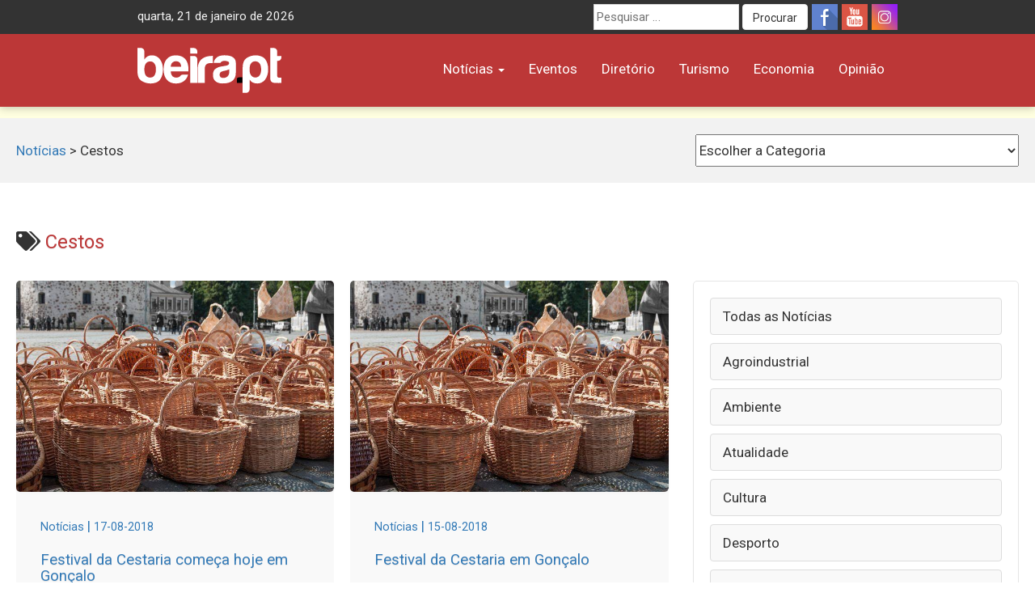

--- FILE ---
content_type: text/css
request_url: https://beira.pt/wp-content/litespeed/css/1/53ec28fe21a725206ea67ef8afe0c880.css?ver=0c880
body_size: 42850
content:
.grid-container-wrapper{max-width:1280px;margin:auto;padding:20px;box-sizing:content-box}.grid-container{display:grid;grid-template-columns:1fr;gap:30px}.grid-posts{display:grid;grid-template-columns:1fr;gap:20px}.grid-post{background-color:#f9f9f9;border-radius:5px}.grid-post .overlay-caption{padding:30px}.pagination{margin-top:20px;text-align:center}.pagination a{margin:0 5px;text-decoration:none;color:#0073aa}.page-break-container{display:grid;grid-template-columns:2fr 1fr;justify-content:space-between;align-items:center;gap:40px}.page-break{background:#f2f2f2;border-color:#e7e7e7;border-image:none;border-style:solid none;border-width:1px 0;padding:50px 0;margin:30px 0}.page-break-header{background:#f2f2f2;margin:0 0 40px 0}.page-break-agenda-de-eventos{background-color:#FFE1D0!important;border:none!important}.category-dropdown select{height:40px;width:100%}.banner-autarquicas{padding:30px;display:block}@media (min-width:768px){.grid-container{grid-template-columns:2fr 1fr}.grid-posts{grid-template-columns:1fr 1fr}}@media (min-width:1024px){.grid-posts{grid-template-columns:1fr 1fr}}html,body,div,span,applet,object,iframe,p,blockquote,pre,a,abbr,acronym,address,big,cite,code,del,dfn,em,font,ins,kbd,q,s,samp,small,strike,strong,sub,sup,tt,var,dl,dt,dd,ol,ul,li,fieldset,form,label,legend,table,caption,tbody,tfoot,thead,tr,th,td{border:0;font-size:100%;font-style:inherit;margin:0;outline:0;padding:0;vertical-align:baseline}html{height:100%;-webkit-text-size-adjust:100%;-ms-text-size-adjust:100%}body{height:100%;background:#ffffff!important}body{font-size:17px!important;font-family:'Roboto',sans-serif!important}body.logged-in .site-header{top:32px!important}a{color:#3582d2}a:focus{text-decoration:underline}#footer{padding:30px;background:#222;color:#fff}#footer a{color:#f7f7f7!important}#footer .menu{margin:0;padding-left:0}#footer .menu li{list-style:none}#socket{padding:30px;background:#444;color:#fff}#socket a{color:#f7f7f7!important}#socket img{width:53px!important;height:20px!important}#subscrever_newsletter a{color:#f7f7f7!important}.clean-entry-header{border-top:1px solid #ddd;border-bottom:1px solid #ddd;padding-bottom:20px;padding-top:20px;margin-bottom:20px;background:#f7f7f7;line-height:100%}.clean-entry-header-dark{background-color:#1E2023;color:#fff}.clean-entry-header h1{margin-top:0!important;margin-bottom:0!important;font-size:25px!important;line-height:30px!important}.margin-top-menos-1{margin-top:-1px!important}.margin-top-menos-5{margin-top:-5px}.margin-top-menos-10{margin-top:-10px}.margin-top-menos-20{margin-top:-20px}.margin-top-0{margin-top:0}.margin-top-5{margin-top:5px!important}.margin-top-10{margin-top:10px!important}.margin-top-15{margin-top:15px!important}.margin-top-20{margin-top:20px!important}.margin-top-20-menos{margin-top:-20px!important}.margin-top-30{margin-top:30px!important}.margin-bottom-0{margin-bottom:0!important}.margin-bottom-5{margin-bottom:5px!important}.margin-bottom-10{margin-bottom:10px!important}.margin-bottom-15{margin-bottom:15px!important}.margin-bottom-20{margin-bottom:20px!important}.margin-bottom-30{margin-bottom:30px!important}.margin-bottom-menos-15{margin-bottom:-15px!important}.margin-bottom-menos-30{margin-bottom:-30px!important}.full-page-break{padding:50px 0}.full-page-break-grey{background:#f1f1f1}.full-page-break-newsletter{background:#fff;margin-bottom:0!important;border-top:1px #ddd solid;padding:30px 0!important}.home-sbscribe-newsletter{font-size:1.1em;padding:9px 0}.full-page-break-newsletter .btn-success{background:#FF853F!important;border-color:#FF853F!important}.full-page-break-newsletter .btn-success:hover{background:#3582D2!important;border-color:#3582D2!important}.cd-top{display:inline-block;height:40px;text-align:center;line-height:30px;width:40px;position:fixed;bottom:30px;right:30px;box-shadow:0 0 10px rgb(0 0 0 / .05);overflow:hidden;white-space:nowrap;background:#BC3737;visibility:hidden;opacity:0;-webkit-transition:opacity .3s 0s,visibility 0s .3s;-moz-transition:opacity .3s 0s,visibility 0s .3s;transition:opacity .3s 0s,visibility 0s .3s;color:#fff;padding:5px}.cd-top i{color:#fff}.cd-top.cd-is-visible,.cd-top.cd-fade-out,.no-touch .cd-top:hover{-webkit-transition:opacity .3s 0s,visibility 0s 0s;-moz-transition:opacity .3s 0s,visibility 0s 0s;transition:opacity .3s 0s,visibility 0s 0s}.cd-top.cd-is-visible{visibility:visible;opacity:1}.cd-top.cd-fade-out{opacity:.5}.no-touch .cd-top:hover{background-color:#c35f5f;opacity:1}.top-menu{background:#333;color:#777;padding:5px 0;font-size:90%;line-height:100%}.top-menu #current_temperature{color:#fff!important;font-size:18px!important;vertical-align:text-top}.top-menu #current_temperature I{color:#fff!important;font-size:17px!important;vertical-align:middle}.data-atual{color:#f1f1f1;padding:8px 0;margin-right:10px}.weather-social{padding:6px 0}.dir-cat-boxes{clear:both;float:left;margin:10px 0;width:100%}.dir-cat-boxes-row{word-spacing:-.26pt;width:100%;float:left;clear:both}.dir-cat-box{width:50%;display:inline-block;float:left;word-spacing:-.3pt;text-align:center}.dir-cat-box a{display:flex;align-items:center;justify-content:center;border:1px solid #fff;border-radius:5px}.dir-cat-box-caption{font-size:11px;padding:3px;color:#fff!important;opacity:.6}.site-title{font-size:120%!important;line-height:100%!important;margin:17px 0;transition:all 0.2s ease-in-out 0s}.site-title>a{display:block;line-height:100%}.site-title>a:focus>img{opacity:.7}.header-logo{color:#777;font-size:110%;line-height:100%}.header-logo a{padding-right:10px}.top-search #s{border-left:2px #BC3737 solid!important;border:0;padding:5px 10px;height:32px;line-height:32px;-webkit-border-radius:0!important;-moz-border-radius:0!important;border-radius:0!important;margin-top:0;max-width:100%!important}.home .site-main{margin-top:0px!important}.site-main{margin-top:20px}.single .site-main,.archive .content-area{margin-top:20px!important}.container-inside{padding:50px 0}.full-with-select select{width:100%}article,aside,details,figcaption,figure,footer,header,nav,section{display:block}article ol,article ul{list-style-position:inside}ol,ul{list-style:none}table{border-collapse:separate;border-spacing:0}caption,th,td{font-weight:400;text-align:left}blockquote:before,blockquote:after,q:before,q:after{content:""}blockquote,q{quotes:"" ""}a:focus{outline:thin dotted}a:hover,a:active{outline:0}a img{border:0}h1,h2,h3,h4,h5,h6,.h1,.h2,.h3,.h4,.h5,.h6{line-height:110%;font-weight:400;text-shadow:0 1px 1px rgb(0 0 0 / .1)}h1,.h1{font-size:140%!important;line-height:110%!important}h2,.h2{font-size:1.1em!important;line-height:110%!important}h3,.h3{font-size:112.5%;line-height:110%}h4,.h4{font-size:87.5%!important;line-height:110%!important}h1,h2,h3,h4,h5,h6{clear:both}hr{background-color:#ccc;border:0;height:1px;margin-bottom:1.5em}p{margin-bottom:1.5em}ul{list-style:disc}ol{list-style:decimal}li>ul,li>ol{margin-bottom:0;margin-left:1.5em}dt{font-weight:700}dd{margin:0 1.5em 1.5em}b,strong{font-weight:700}dfn,cite,em,i{font-style:italic}blockquote{margin:0 1.5em}address{margin:0 0 1.5em}pre{background:#eee;font-family:"Courier 10 Pitch",Courier,monospace;font-size:95%;line-height:1.6;margin-bottom:1.6em;padding:1.6em;overflow:auto;max-width:100%}code,kbd,tt,var{font:15px Monaco,Consolas,"Andale Mono","DejaVu Sans Mono",monospace}abbr,acronym{border-bottom:1px dotted #666;cursor:help}mark,ins{background:#fff9c0;text-decoration:none}sup,sub{font-size:75%;height:0;line-height:0;position:relative;vertical-align:baseline}sup{bottom:1ex}sub{top:.5ex}small{font-size:75%}big{font-size:125%}figure{margin:0}th{font-weight:700}img{height:auto;max-width:100%}.hr-small{margin-bottom:10px;margin-top:10px}a:hover,a:focus,a:active{text-decoration:none}.alignleft{display:inline;float:left;margin-right:1.5em}.alignright{display:inline;float:right;margin-left:1.5em}.aligncenter{clear:both;display:block;margin:0 auto}.screen-reader-text{clip:rect(1px,1px,1px,1px);position:absolute!important}.screen-reader-text:hover,.screen-reader-text:active,.screen-reader-text:focus{background-color:#f1f1f1;border-radius:5px;box-shadow:0 0 2px 2px rgb(0 0 0 / .6);clip:auto!important;color:#21759b;display:block;font-size:87.5%;font-weight:700;height:auto;left:5px;line-height:normal;padding:15px 23px 14px;text-decoration:none;top:5px;width:auto;z-index:100000}.clear:before,.clear:after,[class*="content"]:before,[class*="content"]:after,[class*="site"]:before,[class*="site"]:after{content:'';display:table}.clear:after,[class*="content"]:after,[class*="site"]:after{clear:both}.hentry{margin:0 0 1.5em}.byline{display:none}.single .byline,.group-blog .byline{display:inline}.entry-content,.entry-summary{margin:1.5em 0 0}.page-links{clear:both;margin:0 0 1.5em}.blog .format-aside .entry-title,.archive .format-aside .entry-title{display:none}.type-cinema .entry-title{margin-top:10px!important}.aside-widgets{margin-bottom:15px!important}.entry-content img.wp-smiley,.comment-content img.wp-smiley{border:none;margin-bottom:0;margin-top:0;padding:0}.wp-caption{margin-bottom:1.5em;max-width:100%}.wp-caption img[class*="wp-image-"]{display:block;margin:1.2% auto 0;max-width:98%}.wp-caption .wp-caption-text{padding:5px 0;font-size:0.8em!important}.site-content .gallery{margin-bottom:1.5em}.site-content .gallery a img{border:none;height:auto}.site-content .gallery dd{margin:0}embed,iframe,object{max-width:100%}.auto-width-iframe{width:100%!important}.comment-content a{word-wrap:break-word}.widget{margin:0 0 1.5em}.widget select{max-width:100%}.widget_search .submit{display:none}.header{-moz-box-sizing:border-box;background:none repeat scroll 0 0 #FFF;padding:20px 0;margin:10px 0}.header-right{width:100%;float:right;clear:both}.header_tools{text-align:right}.header_tools .social_links,.header_tools .social_links ul li,.header_tools .social_links,.header_tools .search{display:inline;float:left}.header_tools .social_links ul li+li{margin-left:1px}.header_tools .social_links ul li a{width:58px;height:58px;display:inline-block;background:#f3f3f3;color:#dbdbdb;font-size:180%;vertical-align:middle;text-align:center;padding-top:16px;-webkit-box-sizing:border-box;-moz-box-sizing:border-box;-ms-box-sizing:border-box;box-sizing:border-box}.header_tools .search input[type="text"]{-moz-box-sizing:border-box;background:none repeat scroll 0 0 #DCDCDC;border:medium none;color:#FFF;font-size:75%;height:58px;padding:0 18px;text-transform:uppercase;width:130px}.header_tools .search input[type="text"],.header_tools .search input[type="submit"]{display:inherit;float:left}.header_tools .search input[type="submit"]{background:url(/wp-content/themes/images/icons/search.png) no-repeat scroll center center #DCDCDC;border:medium none;cursor:pointer;height:58px;width:52px}.latest-news-mod{line-height:120%}.latest-news-mod h4,.latest-events-mod-item h4{margin:0;font-size:87.5%;line-height:15px}.latest-news-mod-item{background:#f5f5f5;margin-bottom:1px;padding:10px 15px}.latest-events-mod-item{background:#F1F1F1;margin-bottom:1px;padding:10px 15px;margin-top:1px!important}.latest-events-mod-item i:hover{color:#BC3737}#emcartaz{text-align:center;background:#111}.thumb-sep-tematicos{text-align:center}.home-type-thumbnail{margin-bottom:10px!important}.home-type-thumbnail .caption{padding:25px!important}.thumbnail{border-radius:0!important}.thumbnail .caption{padding:5px}.txt-center{text-align:center}.post-share-tools{padding-bottom:10px;height:45px}.addthis_32x32_style .addthis_counter.addthis_bubble_style{width:62px!important}#SepTematicos a{font-size:87.5%;padding:9px 8.5px}.SepTematicosImg{width:50px;float:left}.widget_recent_entries ul{list-style:none;margin:0}.widget_recent_entries ul li{margin-bottom:10px;padding-bottom:10px;float:left;width:100%;clear:both;border-bottom:1px #ddd dotted}.widget_recent_entries ul li span.post-date{display:block;float:left;width:100%;clear:both;font-size:75%;margin-top:-2px;color:#999}.full-width-entry-header{position:relative;padding:25px 0;border-bottom:1px #333 dotted}.full-width-entry-header .page-title{margin:0;font-size:1.8em!important}.entry-header{position:relative;padding:5px 0 25px 0;border-bottom:1px #eee solid}.entry-header h1{margin:0}#searchform input.field{margin:0!important}.logos_guarda{padding:9px 0}.site-footer{padding:10px 0}.caption-outros-artigos{font-size:90%;line-height:110%;margin-top:1px;min-height:52px}#buddypress form#whats-new-form textarea{padding:1%!important;width:100%!important}.bp-wrapper div.item-list-tabs{margin:0 0 12px -20px;padding:20px 20px 0;overflow:hidden;clear:both;position:relative;border-top:1px solid #F0F0ED;width:100%}.bp-wrapper div.item-list-tabs ul{list-style:none;margin:0;padding:0;line-height:200%}.bp-wrapper div.item-list-tabs ul li{display:inline-block;float:left;margin:0 10px 3px 0;padding:0;position:relative;list-style-type:none}.bp-wrapper div.item-list-tabs ul li:last-child{margin-right:0}.bp-wrapper div.item-list-tabs ul li.selected{z-index:3}.bp-wrapper div.item-list-tabs ul li a,.bp-wrapper div.item-list-tabs ul li span{padding:10px;line-height:12px;display:block;margin:0;font-weight:700}div.item-list-tabs ul li.selected a,div.item-list-tabs ul li a:hover,div.item-list-tabs ul li.current a{color:#274a5c;background-color:#F7F7F7;-webkit-border-radius:5px;-moz-border-radius:5px;border-radius:5px}.bp-wrapper div.item-list-tabs ul li a span{display:inline;font-size:62.5%;-webkit-border-radius:5px;-moz-border-radius:5px;border-radius:5px;margin-left:3px;padding:3px 5px;color:#fff;background:#33363C}.bp-wrapper div.item-list-tabs ul li a:hover span,.bp-wrapper div.item-list-tabs ul li.selected span{background-image:none;border:0}.bp-wrapper div.item-list-tabs ul li.last{float:right}.bp-wrapper div.item-list-tabs#subnav{margin-bottom:27px;z-index:1}.bp-wrapper div.item-list-tabs#subnav ul li{margin-bottom:3px}.bp-wrapper div.item-list-tabs#subnav ul li a,.bp-wrapper div.messages-options-nav a{padding:5px 8px;font-size:70%}.bp-wrapper div.item-list-tabs#subnav ul li select{margin:0}.bp-wrapper div#subnav.item-list-tabs ul li.feed a{display:block;line-height:1;padding:5px 7px 4px;color:#fff;background-color:#ee8600;-moz-border-radius:5px;-webkit-border-radius:5px;border-radius:5px}.bp-wrapper div#subnav.item-list-tabs ul li.feed a:hover{background:#D17600}.bp-wrapper #item-header{padding:5px 0 15px 5px;overflow:hidden}.bp-wrapper #item-header div#item-actions{float:right;width:20%;margin:0 0 15px 15px;text-align:right}#item-header-avatar .avatar{width:150px;height:150px}.bp-wrapper #item-header img.avatar{float:left;margin:0 15px 20px 0;-moz-border-radius:5px;-webkit-border-radius:5px;border-radius:5px}.bp-wrapper div#item-header h2{font-size:125%;line-height:20px;margin-bottom:10px}.bp-wrapper div#item-header div#item-actions h3{font-size:75%;font-weight:700;margin-bottom:10px}.bp-wrapper #item-header #item-header-content{margin-left:165px}.bp-wrapper #item-header ul img.avatar,.bp-wrapper #item-header ul.avatars img.avatar{height:30px;margin:2px;width:30px;border:0}.bp-wrapper #item-header ul{margin-bottom:15px;overflow:hidden}.bp-wrapper #item-header ul li{float:right;list-style:none;padding:3px 0;margin:0}.bp-wrapper ul.item-list div.action .meta,.bp-wrapper span.highlight,.bp-wrapper .user-nicename{display:inline-block;font-size:62.5%;border:0;padding:4px 8px;color:#fff;font-weight:700;background:#E47070;-moz-border-radius:5px;-webkit-border-radius:5px;border-radius:5px}.bp-wrapper ul.item-list div.action .meta a,.bp-wrapper span.highlight a,.bp-wrapper .user-nicename a{color:#fff;text-decoration:underline}.bp-wrapper #item-header #item-header-content .activity,span.activity{padding:4px 8px;line-height:1;color:#6595AF;font-weight:700;display:inline-block;font-size:62.5%;-moz-border-radius:5px;-webkit-border-radius:5px;border-radius:5px;text-decoration:none;background-color:#E4ECF1}.bp-wrapper #item-header #latest-update,.bp-wrapper #item-header #item-meta{line-height:19px;margin:10px 0 12px}.bp-wrapper #item-header #item-buttons .generic-button{float:left;margin:0 4px 4px 0}.bp-wrapper .dir-form div.dir-search{float:right;width:auto;margin:-48px 0 0;line-height:33px}.bp-wrapper .dir-form div.dir-search input[type="text"],.bp-wrapper #search-message-form input[type="text"]{margin-right:-10px;-webkit-border-radius:0;-webkit-border-top-left-radius:4px;-webkit-border-bottom-left-radius:4px;-moz-border-radius:0;-moz-border-radius-topleft:4px;-moz-border-radius-bottomleft:4px;border-radius:0;border-top-left-radius:4px;border-bottom-left-radius:4px}.bp-wrapper .dir-form div.dir-search input[type="submit"],.bp-wrapper #search-message-form input[type="submit"]{-webkit-border-radius:5px;-webkit-border-top-left-radius:0;-webkit-border-bottom-left-radius:0;-moz-border-radius:5px;-moz-border-radius-topleft:0;-moz-border-radius-bottomleft:0;border-radius:5px;border-top-left-radius:0;border-bottom-left-radius:0}.bp-wrapper .dir-form h3{font-size:150%;line-height:24px;margin:0 0 20px}.bp-wrapper .dir-form h3 a,.bp-wrapper .standard-form h3 a{position:relative;top:-4px;left:0;font-size:75%;padding:4px 10px}.bp-wrapper ul.item-list{width:100%;margin:0}.bp-wrapper ul.item-list li,.bp-wrapper ul.item-list li.mini,.widget .swa-activity-list li,.widget .swa-activity-list li.mini{list-style-type:none;margin:20px 0 0;padding:0;position:relative}.bp-wrapper ul.item-list>li:first-child,.widget ul.swa-activity-list>li:first-child{margin:0;padding:0}.bp-wrapper .widget ul.item-list li.has-comments,.widget ul.swa-activity-list li.has-comments{padding-bottom:12px}.bp-wrapper ul.item-list .item,.bp-wrapper li .admin-links,.bp-wrapper .item-list .activity-content,.bp-wrapper .post-content,.widget .swa-activity-list .swa-activity-content{margin-left:65px}.bp-wrapper .item-list .ac-form,.widget .swa-activity-list .swa-ac-form{display:none;margin:15px 0 0 25px}.bp-wrapper .item-list .avatar,.bp-wrapper .activity-comments form div.ac-reply-avatar,.widget div.swa-activity-comments form div.ac-reply-avatar{float:left}.bp-wrapper .item-list .activity-content .activity-inner,.widget .swa-activity-list .swa-activity-content .swa-activity-inner{margin:0}.bp-wrapper .post-content{margin-bottom:0}.bp-wrapper .activity-inner p{overflow:hidden}.widget .swa-activity-list .swa-activity-content span.time-since{color:inherit}.bp-wrapper .item-list .activity-header a:first-child,.widget .swa-activity-list .swa-activity-header a:first-child{border:0;padding:0;margin:0;background:none;color:#33363C}.bp-wrapper .item-list .activity-header a:hover:first-child,.widget .swa-activity-list .swa-activity-header a:hover:first-child{border:0;padding:0;margin:0;background:none!important;color:#2F9BC1!important}.bp-wrapper div.activity-comments{margin:0 0 0 35px;overflow:hidden;position:relative;width:auto;clear:both}.bp-wrapper div.activity-comments ul li>ul{margin-left:20px}.bp-wrapper div.activity-comments ul{clear:both}.bp-wrapper div.poster-meta,.bp-wrapper .item-list .activity-content .activity-header,.bp-wrapper .item-list .activity-content .comment-header,.widget .swa-activity-list .swa-activity-content .swa-activity-header,.widget .swa-activity-list .swa-activity-content .comment-header,.bp-wrapper div.activity-comments div.acomment-meta,.widget div.swa-activity-comments div.acomment-meta{font-weight:700;color:#33363C;font-size:75%}.bp-wrapper div.poster-meta,.bp-wrapper .item-list .activity-content .activity-header p,.bp-wrapper .item-list .activity-content .comment-header p,.widget .swa-activity-list .swa-activity-content .swa-activity-header p,.widget .swa-activity-list .swa-activity-content .comment-header p{margin-bottom:0}.bp-wrapper .item-list li div.activity-inreplyto{margin:0 0 10px 5px;padding:0 0 0 25px;color:#666;background:url(/plugins/buddypress/bp-themes/bp-default/_inc/images/replyto_arrow.gif) no-repeat 7px 0;font-size:70%;line-height:19px}.bp-wrapper #whats-new-content,.bp-wrapper div.activity-comments form div.ac-reply-content,.widget div.swa-activity-comments form div.ac-reply-content{padding-left:10px;margin-left:65px;font-size:70%}.bp-wrapper div.activity-comments form .ac-textarea,.bp-wrapper #whats-new-textarea,.widget div.swa-activity-comments form .ac-textarea,.widget #swa-whats-new-textarea{padding:11px 13px;margin-bottom:10px;border:1px solid #F0F0ED;background:#F0F0ED;-webkit-border-radius:5px;-moz-border-radius:5px;border-radius:5px;-webkit-box-sizing:border-box;-moz-box-sizing:border-box;box-sizing:border-box}.bp-wrapper .activity-comments form textarea,.bp-wrapper #whats-new,.widget div.swa-activity-comments form textarea,.widget #swa-whats-new{width:100%;height:50px;font-size:80%;color:#999;background:none;border:none;margin:0;padding:0}.bp-wrapper div.activity-comments form input,.widget div.swa-activity-comments form input{margin-top:5px;margin-bottom:3px}.bp-wrapper div.activity-comments ul,.widget div.swa-activity-comments ul{background:none}.bp-wrapper div.activity-comments li,.widget div.swa-activity-comments li{background:none!important;border:0!important}.bp-wrapper div.activity-comments ul li:last-child,.widget div.swa-activity-comments ul li:last-child{margin-bottom:0}.bp-wrapper div.activity-comments div.acomment-avatar img,.widget div.swa-activity-comments div.acomment-avatar img{float:left}.bp-wrapper div.activity-comments div.acomment-content,.widget div.swa-activity-comments div.acomment-content{font-size:70%;margin-left:45px;margin-top:5px}.bp-wrapper div.activity-comments ul li p:last-child,.widget div.swa-activity-comments ul li p:last-child{line-height:17px;margin-bottom:5px}.bp-wrapper div.activity-comments .acomment-options,.widget div.swa-activity-comments .acomment-options{margin-left:45px;height:20px;margin-bottom:3px}.bp-wrapper form#whats-new-form h5{margin:0 0 10px 65px;padding-left:10px;font-size:20px}.bp-wrapper #item-body form#whats-new-form{padding-bottom:60px}.bp-wrapper #whats-new-avatar,.bp-wrapper .item-list div.activity-avatar,.widget .swa-activity-list div.swa-activity-avatar{float:left;padding:0;line-height:0}.bp-wrapper div.activity-comments div.acomment-meta,.widget div.swa-activity-comments div.acomment-meta{font-size:70%;line-height:1}.bp-wrapper .thread-avatar .avatar,.item-list li .avatar,.bp-wrapper #whats-new-avatar .avatar,.bp-wrapper .item-list div.activity-avatar img,.widget .swa-activity-list div.swa-activity-avatar img{float:left;width:50px;height:50px;margin:0 15px 0 0;-webkit-border-radius:5px;-moz-border-radius:5px;border-radius:4px}.ac-reply-avatar img.avatar,.bp-wrapper .item-list li ul li img.avatar,.widget .swa-activity-list li ul li img.avatar{float:left;width:30px;height:30px;margin:0 15px 0 0;-webkit-border-radius:5px;-moz-border-radius:5px;border-radius:4px}.ac-reply-avatar{padding-left:30px}.bp-wrapper #whats-new-options,.widget #swa-whats-new-options{height:0;overflow:hidden;float:left;width:100%;margin:10px 0}.widget #swa-whats-new-options{height:auto}.bp-wrapper #whats-new-post-in-box,.widget #swa-whats-new-post-in-box{float:left}#new-submit,#whats-new-submit{float:right;margin:0}.widget #whats-new-options select,.widget #swa-whats-new-options select{max-width:110px}.activity-read-more{margin-left:5px}.bp-wrapper ul.item-list li.load-more{background-color:#F7F7F7;padding:8px 0 8px 12px;font-weight:700;-webkit-border-radius:5px;-moz-border-radius:5px;border-radius:4px}input[type="submit"].loading{background-image:url(/wp-content/themes/lib/images/loader-white.gif)!important;background-position:95% 50%;background-repeat:no-repeat;padding-right:25px!important}.load-more.loading{background-position:97% 50%}.button.loading,.item-options a.loading{background-image:url(/wp-content/themes/lib/images/loader-green.gif)!important;background-position:95% 50%;background-repeat:no-repeat;padding-right:25px!important}body.activity-permalink #activity-stream.activity-list{background:#fff;padding:20px;float:left;position:relative;width:935px;-webkit-border-radius:5px;-moz-border-radius:5px;border-radius:5px;-webkit-box-sizing:border-box;-moz-box-sizing:border-box;box-sizing:border-box}body.sb-both.activity-permalink #activity-stream.activity-list{width:670px}body.fullwidth.activity-permalink #activity-stream.activity-list{width:100%}body.activity-permalink #message{margin-top:0}.bp-wrapper .generic-button a,.bp-wrapper ul.button-nav li a,.bp-wrapper .item-list .activity-meta a,.bp-wrapper .item-list .acomment-options a,.bp-wrapper .activity-meta a:hover span,.bp-wrapper #message-threads .button,.widget .item-options a,.widget .swa-wrap ul#activity-filter-links a,.widget .swa-activity-list li.mini div.swa-activity-meta a,.widget .swa-activity-list div.swa-activity-meta a.acomment-reply,.widget .swa-activity-list div.swa-activity-meta a,.widget .swa-activity-list div.acomment-options a{display:inline-block;cursor:pointer;background-color:#77af12;background-image:none;color:#fff;font-weight:700;font-size:10px;padding:4px 8px 5px;margin:0;border:0;line-height:1;-webkit-border-radius:5px;-moz-border-radius:5px;border-radius:5px;text-shadow:none;-webkit-box-shadow:none;-moz-box-shadow:none;box-shadow:none}.bp-wrapper .generic-button a:hover,.bp-wrapper ul.button-nav li a:hover,.bp-wrapper .item-list .activity-meta a:hover,.bp-wrapper .item-list .acomment-options a:hover,.bp-wrapper .acomment-options a:hover,.bp-wrapper .activity-meta a span,.bp-wrapper #message-threads .button:hover,.widget .item-options a:hover,.widget .item-options a.selected,.widget .swa-wrap ul#activity-filter-links a:hover,.widget .swa-activity-list div.swa-activity-meta a.acomment-reply:hover,.widget .swa-activity-list div.swa-activity-meta a:hover,.widget .swa-activity-list div.acomment-options a:hover{color:#fff;background-color:#679710;background-image:none}.bp-wrapper .item-list .activity-meta a span,.bp-wrapper .item-list .activity-meta a:hover span{display:inline;margin-left:3px;padding:0 3px;-webkit-border-radius:5px;-moz-border-radius:5px;border-radius:4px}.bp-wrapper .item-list .acomment-options,.bp-wrapper .item-list li.mini div.swa-activity-meta,.bp-wrapper div.activity-meta,.widget .swa-activity-list li.mini div.swa-activity-meta,.widget div.swa-activity-meta{clear:none;max-height:22px;margin:5px 0 0}.bp-wrapper .accepted a,.bp-wrapper .accepted a:hover,.bp-wrapper .pending a,.bp-wrapper .pending a:hover,.bp-wrapper .disabled a,.bp-wrapper .disabled a:hover{cursor:default!important;background:#F0F0ED!important;color:#999!important}.bp-wrapper .generic-button.group-button{margin-bottom:10px}.bp-wrapper ul.item-list li div.item-title,.bp-wrapper ul.item-list li h4{font-size:87.5%;font-weight:700;width:75%;margin:0 0 5px}.bp-wrapper ul.item-list h5{margin-bottom:5px;font-size:13px}.bp-wrapper ul.item-list div.action .generic-button{margin-left:3px}.bp-wrapper ul.item-list .item-desc{margin:5px 0 0;width:50%}.bp-wrapper ul.item-list div.action{position:absolute;text-align:right;top:15px;right:0}.bp-wrapper #group-settings-form ul.item-list li{padding:15px 0}.bp-wrapper #group-settings-form ul.item-list li img.avatar{width:30px;height:30px}.bp-wrapper ul.item-list li h5 span.small{float:right;font-size:70%;font-weight:400}.bp-wrapper ul.item-list li h5 span.small a{font-size:70%;padding:4px 8px}.bp-wrapper form#send-invite-form{margin-top:20px}.bp-wrapper .left-menu{float:left;width:150px;margin-right:30px}.bp-wrapper #invite-list{border-right-width:1px;border-style:solid;border-color:#F0F0ED;height:400px;overflow:auto;padding-top:1px}.bp-wrapper #invite-list li{list-style:none;margin:0}.bp-wrapper .main-column{margin-left:180px}.bp-wrapper .main-column #message{clear:none}.bp-wrapper #avatar-upload-form #avatar-crop-pane img,.bp-wrapper #create-group-form #avatar-crop-pane img,.bp-wrapper #group-settings-form #avatar-crop-pane img,.bp-wrapper #avatar-upload-form .jcrop-holder img,.bp-wrapper #create-group-form .jcrop-holder img,.bp-wrapper #group-settings-form .jcrop-holder img{max-width:none;padding:0}.bp-wrapper #group-creation-next{float:right}.bp-wrapper div.pagination{font-size:75%;margin:20px 0;letter-spacing:.4px;font-weight:700}.bp-wrapper table.forum{margin:20px 0;width:100%}.bp-wrapper table.forum tr th{padding:10px;font-weight:700;font-size:75%;vertical-align:middle;background:#F0F0ED}.bp-wrapper #th-postcount,.bp-wrapper #th-freshness,.bp-wrapper .td-postcount,.bp-wrapper .td-freshness{text-align:center}.bp-wrapper table.forum tr td{vertical-align:middle;padding:10px;border-bottom:1px solid #F0F0ED}.bp-wrapper .forumTitle{float:left}.bp-wrapper .createForumButton{float:left;line-height:33px}.bp-wrapper .forum-list-container{margin:10px 0 20px;padding:0;border:1px solid #F0F0ED;background:#F0F0ED;-webkit-border-radius:5px;-moz-border-radius:5px;border-radius:5px}.bp-wrapper ul.forum-list{margin:0;padding:0}.bp-wrapper ul.forum-list .thread-poster,.bp-wrapper ul.forum-list .thread-info{float:left}.bp-wrapper ul.forum-list .thread-history{float:right;text-align:right}.bp-wrapper ul.forum-list .thread-poster .avatar{margin:0 15px 0 0}.bp-wrapper ul.forum-list li{list-style-type:none;padding:12px 16px;border-top:1px solid #fff;border-bottom:1px solid #F0F0ED}.bp-wrapper ul.forum-list li:first-child{-webkit-border-radius:4px 4px 0 0;-moz-border-radius:4px 4px 0 0;border-radius:4px 4px 0 0}.bp-wrapper ul.forum-list li:last-child{border-bottom-color:#fff;-webkit-border-radius:0 0 4px 4px;-moz-border-radius:0 0 4px 4px;border-radius:0 0 4px 4px}.bp-wrapper table.forum tr td.td-title a.topic-title{font-size:80%;font-weight:700}.bp-wrapper table.forum tr.sticky td{background:#FFFFE0;background-image:none}.bp-wrapper table.forum td img.avatar{display:none;float:none;padding:3px;margin:0 5px -8px 0}.bp-wrapper table.forum p.topic-meta{font-size:70%;margin:5px 0 0}.bp-wrapper #item-body h3{font-size:18px}.bp-wrapper div#topic-meta{position:relative;padding:0}.bp-wrapper div.topic-tags{float:none;margin:0 0 20px;font-size:11px}.bp-wrapper #post-topic-reply{float:left;width:100%;margin-top:20px}.bp-wrapper #post-topic-reply h4{font-size:14px}.bp-wrapper #topic-meta .sub-tabs.admin-links{line-height:200%}.bp-wrapper #topic-meta .sub-tabs.admin-links a{padding:0 3px 0 4px}.bp-wrapper div.admin-links{position:relative;font-size:11px}.bp-wrapper div#new-topic-post{margin:20px 0 0}.bp-wrapper #blogs-dir-list .blog-button{margin-bottom:5px}.bp-wrapper #blogs-dir-list .meta{padding:1px 8px}.bp-wrapper #message-threads .avatar{width:20px;height:20px;-webkit-border-radius:5px;-moz-border-radius:5px;border-radius:4px}.bp-wrapper .message-search{float:right}.bp-wrapper #message-threads{margin:0 0 10px}.bp-wrapper #message-threads tr td{border:1px solid #F0F0ED;border-bottom:0}.bp-wrapper #message-threads tr:last-child td{border-bottom:1px solid #F0F0ED}.bp-wrapper #message-threads.notice-threads td{vertical-align:top}.bp-wrapper #message-threads td{vertical-align:top;padding:10px;line-height:19px}.bp-wrapper #message-threads tr.unread td{background-color:#F9FEFF}.bp-wrapper #message-threads .m-sender,.bp-wrapper #message-threads .m-recipient,.bp-wrapper #message-threads .m-date,.bp-wrapper #message-threads .m-subject,.bp-wrapper #message-threads .thread-excerpt{overflow:hidden}.bp-wrapper #message-threads .thread-count{text-align:right}.bp-wrapper #message-threads .thread-avatar{width:14%}.bp-wrapper #message-threads .thread-info{width:30%}.bp-wrapper #message-threads .thread-info p{margin-bottom:5px}.bp-wrapper #message-threads .thread-options{width:20%}.bp-wrapper #message-threads .thread-select{line-height:1}.bp-wrapper #message-threads .thread-select input{margin:0}.bp-wrapper #message-threads .m-date,.bp-wrapper #message-threads .m-from,.bp-wrapper #message-threads .m-to{font-size:70%;color:#999}.bp-wrapper #message-threads .m-sender .m-from{display:none}.bp-wrapper #message-thread .message-date{font-size:10px;color:#666;font-weight:700;float:right}.bp-wrapper #message-thread .message-metadata{margin-bottom:5px}.bp-wrapper #message-thread #message-subject{font-size:75%;font-weight:700;margin-bottom:5px}.bp-wrapper #message-thread #MessageContainers .message-box{border:1px solid #F0F0ED}.bp-wrapper #message-thread .envelope-info{border:1px solid #F0F0ED;background:#fff;padding:2px 8px 3px;-webkit-border-radius:4px 4px 0 0;-moz-border-radius:4px 4px 0 0;border-radius:4px 4px 0 0}.bp-wrapper .register-section .textInput,.bp-wrapper .register-section input[type="text"],.bp-wrapper .create-form .textInput,.bp-wrapper .create-form input[type="text"]{width:250px}.bp-wrapper .register-section #signup_username,.bp-wrapper .register-section #signup_password,.bp-wrapper .register-section #signup_password_confirm{width:142px}.bp-wrapper .register-section,.bp-wrapper .create-form{padding:20px;margin:15px 0;border:1px solid #F0F0ED}.bp-wrapper .register-section h4,.bp-wrapper .create-form h4{font-size:125%;line-height:1}.bp-wrapper .create-form label{font-weight:700}.bp-wrapper .standard-form#signup_form div div.error{color:#8a1f11;margin:10px 0 5px}#message{margin:15px 0;padding:12px 15px;overflow:hidden;clear:both;position:relative;-webkit-border-radius:5px;-moz-border-radius:5px;border-radius:5px;position:relative;color:#333;font-weight:700;background-color:#ffeaa6}.bp-wrapper #message.updated{background-color:#e3f8bf;border-color:#9bd23a;color:#5e8a11}.bp-wrapper #message.error{background-color:#FBE3E4;border-color:#FBC2C4;color:#8a1f11}#message.info.notice{margin:0 0 20px;font-weight:400}#message p{line-height:19px;margin-bottom:0}#message #close-notice{font-weight:700}.bp-wrapper div.message-box{padding:20px 0 0}.bp-wrapper div#message-thread div.message-content{margin-left:65px}.bp-wrapper table{width:100%}.bp-wrapper table tr td,.bp-wrapper table tr th{padding:10px}.bp-wrapper table tr td.label{border-right:1px solid #ddd;font-weight:700;width:25%}.bp-wrapper ul{margin:0}.bp-wrapper form.standard-form .button-nav li,.bp-wrapper #send_message_form.standard-form li{float:left;margin:0 4px 4px 0;padding:5px 0;border:0;list-style:none;background:none}.bp-wrapper .profile .data p{margin-bottom:0}.bp-wrapper form.standard-form label,.bp-wrapper form.standard-form span.label{display:block;margin:15px 0 5px}.bp-wrapper form.standard-form div.checkbox label,.bp-wrapper form.standard-form div.radio label{font-weight:400;margin:0 0 15px}.bp-wrapper .standard-form div.radio ul{margin:10px 0 15px}.bp-wrapper .standard-form div.radio ul li{margin-bottom:5px}.bp-wrapper form.standard-form textarea{width:75%;height:120px}.bp-wrapper .standard-form input[type="password"]{margin-bottom:5px}.bp-wrapper form.standard-form .submit{margin-top:10px}.bp-wrapper .field-visibility-settings-notoggle{margin-top:10px}.bp-wrapper #settings-form .notification-settings{width:100%;margin:15px 0;border:1px solid #F0F0ED}.bp-wrapper #settings-form .notification-settings thead{background:#F0F0ED}.bp-wrapper #settings-form .notification-settings .yes,.bp-wrapper #settings-form .notification-settings .no{width:50px;text-align:center}.bp-wrapper #settings-form .notification-settings .icon{width:1px;padding:0}.bp-wrapper table.notification-settings{margin-bottom:20px}.bp-wrapper table.notification-settings th.icon,.bp-wrapper table.notification-settings td:first-child{display:none}.bp-wrapper #settings-form .submit{margin:1em 0;clear:both}.bp-wrapper #send_message_form #subject{width:400px}.bp-wrapper hr{margin:15px 0!important}#content .widget{background:none;padding:0}#content .widget.buddypress h2,#content .widget.buddypress h3{width:100%;background:#f7f7f7;font-size:87.5%;color:#33363C;padding:15px 20px;margin:0;-webkit-border-top-left-radius:8px;-webkit-border-top-right-radius:8px;-moz-border-radius-topleft:8px;-moz-border-radius-topright:8px;border-top-left-radius:8px;border-top-right-radius:8px;-webkit-box-sizing:border-box;-moz-box-sizing:border-box;box-sizing:border-box}.widget ul.item-list{clear:both;margin:0}.widget ul.item-list li{margin:15px 0 0;overflow:hidden;line-height:15px}.widget ul.item-list li:first-child{margin:0}.widget.buddypress #members-list .item-avatar img{width:30px;height:30px}.widget.buddypress #members-list .item{margin-left:45px}.widget ul.item-list li div.item-title,.widget ul.item-list li h4{font-size:70%;line-height:14px;margin:0 0 5px}.widget .item-options{display:inline-block;position:relative;color:#fff0;line-height:1;font-size:70%;margin-bottom:20px}.widget .item-options a{margin-left:3px}.widget .item-options a:first-child{margin-left:0}.widget.buddypress #groups-list .item-avatar img{width:40px;height:40px}.widget.buddypress #groups-list .item{margin-left:55px}.widget.buddypress .avatar-block .item-avatar img{float:left;margin:3px;width:35px;height:35px;-webkit-border-radius:5px;-moz-border-radius:5px;border-radius:4px}.widget .bbp-logged-in img.avatar{-webkit-border-radius:5px;-moz-border-radius:5px;border-radius:4px}.widget .bbp-login-links{float:left;width:100%}.widget .bbp-login-form .bbp-username label,.widget .bbp-login-form .bbp-password label{min-width:70px;width:auto;margin-bottom:5px;font-weight:700}.widget .bbp-login-form .bbp-submit-wrapper{float:left}.widget .bbp-login-form .bbp-username input,.widget .bbp-login-form .bbp-email input,.widget .bbp-login-form .bbp-password input{padding:7px}.widget .bbp-login-form .bbp-login-links a{clear:none;margin:10px 10px 0 0}.widget.bbp_widget_login h4{font-size:14px}.widget.bbp_widget_login fieldset{padding:0;border:0}.widget.bbp_widget_login .button{display:inline-block;padding:8px 15px;font-size:13.5px;line-height:1}.widget[class*="widget_display_"] li:first-child{margin:0!important}.widget[class*="widget_display_"] li{margin:15px 0 0!important;line-height:14px;font-size:70%;overflow:hidden}.widget[class*="widget_display_"] li div{display:inline-block;padding:4px 8px;line-height:1;color:#6595AF;font-weight:700;font-size:10px;-moz-border-radius:5px;-webkit-border-radius:5px;border-radius:5px;text-decoration:none;background-color:#E4ECF1}.widget.widget_etivite_bp_community_stats_widget li{font-weight:700;font-size:87.5%;color:#fff;padding:6px 10px;text-transform:capitalize;background:#E47070;-webkit-border-radius:5px;-moz-border-radius:5px;border-radius:4px}.widget.widget_etivite_bp_community_stats_widget li .community-count,.widget.widget_etivite_bp_community_stats_widget li .community-post{font-size:125%;float:right;text-align:right}.swa-wrap{width:100%;background:#fff;padding:20px;-webkit-border-bottom-right-radius:8px;-webkit-border-bottom-left-radius:8px;-moz-border-radius-bottomright:8px;-moz-border-radius-bottomleft:8px;border-bottom-right-radius:8px;border-bottom-left-radius:8px;-webkit-box-sizing:border-box;-moz-box-sizing:border-box;box-sizing:border-box}.widget.widget_bp_swa_widget{position:relative}.widget #activity-filter-links{display:inline-block;font-size:11px}.widget .swa-wrap ul#activity-filter-links li{margin:0 5px 0 0;padding:0}.widget .swa-wrap div.swa-pagination{clear:both;border:0;padding:0;margin:20px 0;font-size:75%;font-weight:700}.widget .swa-wrap div.swa-pagination .page-numbers{background:#fbfbfb;padding:3px 7px;margin-left:1px;color:#999;-webkit-border-radius:5px;-moz-border-radius:5px;border-radius:4px}.widget .swa-wrap div.swa-pagination .page-numbers.current,.widget .swa-wrap div.swa-pagination .page-numbers:hover{background:#f0f0ed}.bp-wrapper .bpfb_form_container{background:none;padding:0}.bp-wrapper .bpfb_toolbarItem{margin-bottom:10px}.bp-wrapper .bpfb_form_container input{margin:3px 0}.bp-wrapper .bpfb_form_container input[type="button"]{font-size:70%;padding:8px 12px}.bp-wrapper .bpfb_controls_container .qq-upload-button,.bp-wrapper input.bpfb_primary_button,.bp-wrapper input.bpfb_primary_button:hover,.bp-wrapper .button#bpfb_cancel,.bp-wrapper .button#bpfb_cancel:hover{background-color:#2f9bc1;background-image:none;color:#fff;border:1px solid #2f9bc1;font-weight:700;font-size:70%;padding:8px 12px;margin:0;line-height:1;cursor:pointer;-webkit-border-radius:5px;-moz-border-radius:5px;border-radius:5px;text-shadow:none;-webkit-box-shadow:none;-moz-box-shadow:none;box-shadow:none}.bp-wrapper #bpfb_video_url,.bp-wrapper #bpfb_link_preview_url{margin:10px 0}.bp-wrapper #bpfb_final_link{overflow:hidden}.bp-wrapper .bpfb_actions_container,.bp-wrapper .bpfb_preview_container{margin-top:1em}#content .bbp-forum-topic-count,#content .bbp-forum-reply-count,#content .bbp-topic-voice-count{text-align:center}#content .bbp-forums,#content .bbp-topics,#content .bbp-replies{border:0!important;margin:0 0 10px}#content #bbpress-forums div.odd,#content #bbpress-forums ul.odd{background:#fff}#content div.bbp-topic-header,#content div.bbp-reply-header,#content #bbpress-forums li.bbp-header,#content #bbpress-forums li.bbp-footer{border:0}#content #bbpress-forums ul li .bbp-forum-title{font-weight:700}#content span.bbp-admin-links,#content span.bbp-admin-links a,#content .bbp-author-ip{font-size:70%;text-transform:none;color:#666}#content span.bbp-admin-links a:hover{color:#999}#content .bbp-template-notice .bbp-author-avatar,#content .bbp-forums .bbp-author-avatar,#content .bbp-topics .bbp-author-avatar,#content .bbp-template-notice .avatar,#content .bbp-forums .avatar,#content .bbp-topics .avatar{display:none}#content .bbp-forums .bbp-forum-description{font-size:70%;line-height:15px;margin-top:5px}#content p.bbp-topic-meta span{white-space:normal}#content .bbp-topic-started-by{font-weight:400}#content .bbp-topic-meta{font-size:70%;line-height:15px;margin-top:5px}#content .bbp-author-ip{line-height:20px;font-size:9px}#content .bbp-reply-revision-log li{border:0;background:none;color:#666;padding:0 0 10px}#content .bbp-replies .bbp-author-avatar img{width:80px;height:80px;background:none;padding:0;-webkit-border-radius:0;-moz-border-radius:0;border-radius:0;-webkit-box-shadow:none;-moz-box-shadow:none;box-shadow:none}#content .bbp-replies .bbp-author-name{display:block;font-weight:700;margin-top:5px}#content .form-allowed-tags{width:100%!important}#content p.form-allowed-tags code{overflow-y:hidden;width:100%!important}#content .bbp-form{border:1px solid #F0F0ED;padding:10px 20px;clear:left;width:100%;-webkit-box-sizing:border-box;-moz-box-sizing:border-box;box-sizing:border-box}#content .bbp-form legend{padding:5px}#content fieldset.bbp-form label,#content #container fieldset.bbp-form label,#content #wrapper fieldset.bbp-form label{width:275px}#content .bbp-submit-wrapper{margin:10px 0 0}#content .bbp-pagination{font-weight:700}#content .bbp-breadcrumb p{margin-bottom:30px}#content div.bbp-topic-tags{font-size:11px}#content #bbpress-forums table tr td,#content #bbpress-forums table tr th{padding:0}#content .quicktags-toolbar input{text-transform:none}#content .quicktags-toolbar input:hover{color:#464646}h4.widget-title-turismo,h3.widget-title-turismo{background-color:#333;border:medium none;border-radius:0;color:#FFF;font-size:1.4rem!important;line-height:1.4!important;margin-top:0;padding:6px 15px;position:relative;z-index:999}h4.widget-title-turismo span.arrow,h3.widget-title-turismo span.arrow{width:0;height:0;border-left:5px solid #fff0;border-right:5px solid #fff0;border-top:5px solid #333;left:20px;bottom:-5px;position:absolute}.dark-widget-title{background-color:#444;color:#fff;border-radius:0;padding:5px 10px;border:none;font-size:12px!important;line-height:14px!important;margin-top:0;margin-bottom:2px!important;position:relative}.dark-widget-title a{color:#fff!important}h4.widget-title,h3.widget-title{background-color:#eee;color:#333;border-radius:0;padding:5px 15px;border:none;font-size:1.4rem!important;line-height:1.4!important;margin-top:0;position:relative}h4.widget-title span.arrow,h3.widget-title span.arrow{width:0;height:0;border-left:5px solid #fff0;border-right:5px solid #fff0;border-top:5px solid #6E6E6E;left:20px;bottom:-5px;position:absolute}.widget-wrap{margin-bottom:10px}.figure-em-cartaz{position:relative}.figure-overlay{position:absolute;width:100%;height:100%;top:0;left:0;vertical-align:central;background:#fff;opacity:0;-webkit-transition:all .4s ease-in-out;-moz-transition:all .4s ease-in-out;-o-transition:all .4s ease-in-out;-ms-transition:all .4s ease-in-out;transition:all .4s ease-in-out}.figure-em-cartaz:hover .figure-overlay{opacity:.8}.figure-icons{position:absolute;height:32px;top:50%;width:100%;margin-top:-16px}.figure-icons i{padding:0 5px}.margin-0{margin:0!important}.margin-top-menos-1{margin-top:-1px!important}.margin-top-menos-5{margin-top:-5px}.margin-top-menos-10{margin-top:-10px}.margin-top-0{margin-top:0!important}.margin-top-5{margin-top:5px!important}.margin-top-10{margin-top:10px!important}.margin-top-20{margin-top:20px!important}.margin-top-20-menos{margin-top:-20px!important}.margin-top-30{margin-top:30px!important}.margin-bottom-0{margin-bottom:0!important}.margin-bottom-5{margin-bottom:5px!important}.margin-bottom-10{margin-bottom:10px!important}.margin-bottom-20{margin-bottom:20px!important}.margin-bottom-30{margin-bottom:30px!important}.padding-0{padding:0!important}.padding-top-0{padding-top:0px!important}.padding-top-10{padding-top:10px}.padding-bottom-0{padding-bottom:0}.padding-bottom-10{padding-bottom:10px}.padding-bottom-20{padding-bottom:20px}.text-justify{text-align:justify}.carousel-caption{left:30px!important;top:40px!important;text-align:left!important;line-height:110%;max-width:500px;text-shadow:1px 1px 2px #222}.grey-bg-news-item .entry-title{font-size:16px!important}.grey-bg-news-item{background:none repeat scroll 0 0 #F7F7F7;margin-bottom:1px;padding:5px 10px}.entry-header-tourism{position:absolute;top:30px;left:30px;z-index:9}.entry-header-tourism h1{margin:0;color:#fc0}.top-tur-icons{padding:10px 0;text-align:center;opacity:.5;-webkit-transition:all .5s ease-in-out;-moz-transition:all .5s ease-in-out;-o-transition:all .5s ease-in-out;transition:all .5s ease-in-out;border-radius:10px;font-size:12px}.top-tur-icons:hover{opacity:1;background:#f7f7f7}.top-tur-icons a{padding:5px}.entry-header-executivo{padding:10px}.entry-header-executivo h4{margin:0}.site-header{margin-top:0!important;top:0px!important;background:#BC3737;background-size:cover;box-shadow:0 1px 10px rgb(0 0 0 / .25);padding:0!important}.col-sm-25{width:20%!important}.gform_wrapper.gf_browser_gecko ul.gform_fields li.gfield div.ginput_complex span.ginput_left select,.gform_wrapper.gf_browser_gecko ul.gform_fields li.gfield div.ginput_complex span.ginput_right select,.gform_wrapper.gf_browser_gecko ul.gform_fields li.gfield select{margin-left:0!important;padding:8px!important}.separador-turismo{width:100%;float:left;text-align:center;background:#5fb8c2;height:65px;color:#fff;padding-top:10px}.separador-executivo{width:100%;float:left;text-align:center;background:#92bf58;height:65px;color:#fff;padding-top:10px}.turismo-e-negocios{width:100%;float:left;clear:both;margin-bottom:10px}.metro-well-contentor{position:relative;margin-top:20px;text-align:center}.metro-well-contentor h3{margin:5px 0!important;color:#fff}.metro-well-contentor img{height:40px}.top-sestrela-icons{background:#f1f1f1;border-radius:10px;text-align:center;padding:5px}.wp-caption img[class*="wp-image-"]{margin:0!important;max-width:100%!important;background:#888!important;color:#fff}#menu-serra-da-estrela{list-style-position:inside!important;list-style:circle}#menu-serra-da-estrela>li>ul.sub-menu{display:none}#menu-serra-da-estrela>li.current-menu-item>ul.sub-menu,#menu-serra-da-estrela>li.current-menu-parent>ul.sub-menu{display:block}#menu-menu-aldeias-historicas{list-style-position:inside!important;list-style:circle}textarea#comment{width:100%!important}.comentarios-wrapper ul{list-style:none inside!important}.comentarios-wrapper li>ul,.comentarios-wrapper li>ol{margin-left:2.5em!important}.reply{text-align:right;margin-top:5px;line-height:30px}.reply a{background:none repeat scroll 0 0 #E6E6E6;border-color:#CCC #CCC #BBB;border-image:none;border-radius:3px 3px 3px 3px;border-style:solid;border-width:1px;box-shadow:0 1px 0 rgb(255 255 255 / .5) inset,0 15px 17px rgb(255 255 255 / .5) inset,0 -5px 12px rgb(0 0 0 / .05) inset;color:rgb(0 0 0 / .8);cursor:pointer;font-size:1.2rem;padding:.6em 1em;text-shadow:0 1px 0 rgb(255 255 255 / .8);line-height:30px}.topo-serra-da-estrela{padding:10px;background:#f1f1f1;color:#444;margin-bottom:10px}.diretorio-nav{padding:10px 0;width:100%;float:left;clear:both}.absolut-edit-link{position:absolute;right:0}.linha-diretorio .post-edit-link{position:absolute;right:0}.entry-header .edit-link{position:absolute;right:0}.linha-diretorio h3{margin-top:0}.diretorio-single-top{padding:5% 0;width:100%;float:left;clear:both}.diretorio-galeria{float:left;clear:both;width:100%}.menu-lateral{float:left;clear:both;width:100%}.menu-lateral ul>li>ul>li.current-menu-item>a,.menu-lateral ul>li.current-menu-item>a{background:#BC3737!important;color:#fff}.diretorio-galeria .small-gal-img{width:12.5%;display:inline-block;float:left}.linha-diretorio{margin-bottom:1px;padding:3% 0;width:100%}.linha-diretorio p{margin:0!important;line-height:125%}#meteo_map{width:100%;height:500px}#meteo_map img{max-width:none!important}.infowindow-content{line-height:120%;overflow:hidden;white-space:nowrap;padding:15px 20px;margin-right:5px;border-right:1px #ccc dotted}.infowindow-title{margin-top:0;margin-bottom:5px}.infowindow-footer{width:100%;float:left;clear:both;margin-top:10px}.infowindow-content-left{width:80px;float:left}.infowindow-content-right{width:200px;float:left}#map_canvas{width:100%;height:200px}#map_canvas img{max-width:none!important}#galeriam-map-canvas{width:100%;height:400px}#galeriam-map-canvas img{max-width:none!important}.entry-meta-diretorio .pagination{margin:5px 0!important}.noticias-footer{padding-top:1px;margin-top:15px;margin-bottom:20px;border-top:1px #ddd dotted}.entry-title-noticias{font-size:22px!important;line-height:110%!important;margin:0!important}.panel{background-color:#FFF;border:1px solid #fff0;border-radius:0;box-shadow:0 1px 1px rgb(0 0 0 / .05);margin-bottom:20px}h1.entry-title{font-size:2.1em!important}.noti-0{width:39%;margin-right:1%;float:left;height:220px;overflow:hidden}.noti-1{width:60%;float:left;height:220px;overflow:hidden}.noti-2{width:59%;margin-right:1%;margin-top:1%;float:left;height:220px;overflow:hidden}.noti-3{width:40%;float:left;height:220px;overflow:hidden;margin-top:1%}.noti-4{width:49.5%;float:left;margin-right:1%;margin-top:1%}.noti-5{width:49.5%;float:left;margin-top:1%}.noti-0,.noti-1,.noti-2,.noti-3,.noti-4,.noti-5{position:relative;border:1px #ddd solid}.noti-caption{position:absolute;left:0;bottom:0;font-size:80%;line-height:14px;color:#444;background:#fff;width:100%;padding:3%;-webkit-transition:all .4s ease-in-out;-moz-transition:all .4s ease-in-out;-o-transition:all .4s ease-in-out;transition:all .4s ease-in-out;opacity:1}.noti-0:hover .noti-caption,.noti-1:hover .noti-caption,.noti-2:hover .noti-caption,.noti-3:hover .noti-caption,.noti-4:hover .noti-caption{background:#BC3737;color:#fff}.noti-0 img,.noti-1 img,.noti-2 img,.noti-3 img,.noti-4 img,.noti-5 img{width:100%}.noti-header{width:100%;float:left;margin-bottom:20px}.noti-meta{position:absolute;top:2%;right:2%}.noti-meta a{color:#BC3737!important}.dire-0{width:24.25%;margin-right:1%}.dire-1{width:24.25%;margin-right:1%}.dire-2{width:24.25%;margin-right:1%}.dire-3{width:24.25%}.dire-0,.dire-1,.dire-2,.dire-3{position:relative;border:1px #ddd solid;overflow:hidden;float:left;margin-bottom:1%}.dire-caption{position:absolute;left:0;bottom:0;font-size:80%;line-height:14px;color:#444;background:#fff;width:100%;padding:3%;-webkit-transition:all .4s ease-in-out;-moz-transition:all .4s ease-in-out;-o-transition:all .4s ease-in-out;transition:all .4s ease-in-out;opacity:1}.dire-0:hover .dire-caption,.dire-1:hover .dire-caption,.dire-2:hover .dire-caption,.dire-3:hover .dire-caption{background:#BC3737;color:#fff}.dire-0 img,.dire-1 img,.dire-2 img,.dire-3 img{width:100%}.dire-header{width:100%;float:left;margin-bottom:20px}.dire-meta{position:absolute;top:2%;right:2%}.dire-meta a{color:#BC3737!important}.diretres-0{width:24%;margin-right:1.3333333%}.diretres-1{width:24%;margin-right:1.3333333%}.diretres-2{width:24%;margin-right:1.3333333%}.diretres-3{width:24%}.diretres-0,.diretres-1,.diretres-2,.diretres-3{position:relative;border:1px #ddd solid;overflow:hidden;float:left;margin-bottom:1%}.diretres-caption{position:absolute;left:0;bottom:0;font-size:80%;line-height:14px;color:#444;background:#fff;width:100%;padding:3%;-webkit-transition:all .4s ease-in-out;-moz-transition:all .4s ease-in-out;-o-transition:all .4s ease-in-out;transition:all .4s ease-in-out;opacity:1}.diretres-0:hover .diretres-caption,.diretres-1:hover .diretres-caption,.diretres-2:hover .diretres-caption,.diretres-3:hover .diretres-caption{background:#BC3737;color:#fff}.diretres-0 img,.diretres-1 img,.diretres-2 img,.diretres-3 img{width:100%}.diretres-header{width:100%;float:left;margin-bottom:20px}.diretres-meta{position:absolute;top:2%;right:2%}.diretres-meta a{color:#BC3737!important}.navbar-collapse{padding-left:0!important;padding-right:0!important}.page-header{margin-top:0!important;position:relative;border-bottom:1px dotted #222!important}.cap-page-title{text-transform:capitalize}.color-red-hr{border:1px #BC3737 solid!important;margin:15px 0!important;opacity:.2}.color-grey-hr{border:1px #444 solid!important;margin:15px 0!important;opacity:.2}.small-hr{margin:5px 0!important}.color-red{color:#BC3737}.color-white{color:#fff!important}.paginax-de-x{position:absolute;height:20px;top:50%;margin-top:-10px;right:10px}.arquivo-mes{letter-spacing:-2px;text-transform:lowercase;color:#888}.galeria-inside{max-height:278px;overflow:auto}#vdlatual{display:none}.g-pub{text-align:center;padding:8px 0 5px;background:#eee;margin-bottom:15px}.modulo-publicidade{text-align:center;padding:13px 0;border:1px #eee solid}.inline-pub{padding:5px 0 0}.pub-aqui{-webkit-transition:all .4s ease-in-out;-moz-transition:all .4s ease-in-out;-o-transition:all .4s ease-in-out;transition:all .4s ease-in-out}.pub-aqui:hover{color:#BC3737;text-shadow:0 0 10px #ff3;text-decoration:none}@font-face{font-display:swap;font-family:'fontawesome-selected';src:url(/wp-content/themes/prometheus/font/fontawesome-selected.eot);src:url(/wp-content/themes/prometheus/font/fontawesome-selected.eot?#iefix) format("embedded-opentype"),url(/wp-content/themes/prometheus/font/fontawesome-selected.woff) format("woff"),url(/wp-content/themes/prometheus/font/fontawesome-selected.ttf) format("truetype"),url(/wp-content/themes/prometheus/font/fontawesome-selected.svg#fontawesome-selected) format("svg");font-weight:400;font-style:normal}.timeline{position:relative;list-style-type:none;padding:10px 0 30px}.event{position:relative;margin-bottom:15px;padding-right:0}.thumb{position:absolute;width:83px;height:83px;border:3px #428BCA solid;background-repeat:no-repeat;border-radius:10%}.event label,.event input[type="radio"]{width:34px;height:34px;left:86px;top:25px;position:absolute;display:block;margin:0!important}.event input[type="radio"]{opacity:0;z-index:10;cursor:pointer}.event label:after{content:'\2726';background:#fff;border-radius:50%;color:#428BCA;font-size:225%;height:100%;width:100%;left:0;top:0;line-height:34px;position:absolute;text-align:center}.content-perspective{margin-left:140px;position:relative}.content-inner{position:relative;padding:10px 20px;border:none;border-left:5px solid #428BCA;background:#f7f7f7}.content-inner h3{font-size:160%;padding:5px 0;color:#428BCA}.content-inner p{max-height:0;overflow:hidden;text-align:left}.content-inner:before{font-family:'fontawesome-selected';content:'\25c2';font-weight:400;font-size:320%;line-height:54px;position:absolute;width:30px;height:30px;color:#428BCA;left:-22px;top:15px;z-index:-1}.thumb,.thumb span,.content-inner h3{-webkit-transition:all .6s ease-in-out .2s;-moz-transition:all .6s ease-in-out .2s;-o-transition:all .6s ease-in-out .2s;-ms-transition:all .6s ease-in-out .2s;transition:all .6s ease-in-out .2s}.content-inner p{-webkit-transition:max-height .5s linear,color .3s linear;-moz-transition:max-height .5s linear,color .3s linear;-o-transition:max-height .5s linear,color .3s linear;-ms-transition:max-height .5s linear,color .3s linear;transition:max-height .5s linear,color .3s linear}.event input[type="radio"]:checked+label:after{content:'\2714';color:#BC3737}.event input[type="radio"]:checked~.content-perspective:before{background:#BC3737}.event input[type="radio"]:checked~.content-perspective .content-inner h3{color:#BC3737}.content-inner h3{margin:0!important}.event input[type="radio"]:checked~.content-perspective .content-inner{border-color:#BC3737}.event input[type="radio"]:checked~.content-perspective .content-inner p{max-height:260px;-webkit-transition-delay:0s,.6s;-moz-transition-delay:0s,.6s;-o-transition-delay:0s,.6s;-ms-transition-delay:0s,.6s;transition-delay:0s,.6s}.event input[type="radio"]:checked~.content-perspective .content-inner:before{color:#BC3737}.event input[type="radio"]:checked~.thumb{border:3px #BC3737 solid}.event input[type="radio"]:checked~.thumb span{color:#BC3737}.event input[type="radio"]:checked~.thumb:before{background:#fff0 url([data-uri])}.content-inner p,.thumb span,.event label{-webkit-backface-visibility:hidden}#menu-menu-de-agenda{margin:10px 0}#menu-menu-de-agenda>li>a{background:#f1f1f1;border-radius:8px!important;border:1px #fff solid}.agenda-meta{font-size:90%;margin-top:-5px;margin-bottom:5px}.js-isotope{width:102%;margin-left:-1%}.mnsitem{width:31.3333%;margin:.1% 1%}.news-column{width:48%;margin:.1% 1%;padding-bottom:20px}.weather_now{display:inline-block;width:100%;margin:0 0 40px;padding:5px}.weather_forecast{display:inline-block;position:relative;width:100%;background:#f1f1f1;border-top:solid 4px #09c;margin:0!important;padding:0!important}.weather_forecast .block{display:inline-block;position:relative;float:left;width:100px;height:100px}.weather_forecast .block2{width:110px;padding:0 5px}.weather_forecast .block2 span{line-height:16px}.weather_forecast span.wday,.weather_forecast span.date{display:block;font-size:87.5%;font-weight:700}.weather_forecast span.desc,.weather_forecast span.icon,.weather_forecast span.wind{display:block}.weather_forecast span.tmax{position:absolute;top:0;right:15px;color:red;line-height:40px;font-size:180%;font-weight:700}.weather_forecast span.tmin{position:absolute;top:25px;right:10px;color:blue;line-height:40px;font-size:125%;font-weight:700}table.em-calendar td{padding:4px!important;border:1px #ddd solid}#wpfc-calendar td{border:1px #ddd inset;margin:-1px!important;border-collapse:collapse!important}.temas-title{font-size:15px!important}.temas-title a{color:#444!important}.taxonomies-filter-widget-form label.taxlabel{padding:0!important;line-height:1.4em!important}.taxonomies-filter-widget-form{padding:0 .5em 0 .7em!important}#secondary select{width:100%;padding:2%}.meteorologia-pp{padding:10px;background:#BC3737;color:#fff;position:relative;width:100%;float:left;clear:both}.temperatura-pp{font-size:95%;line-height:90%}.full-meteorologia{position:absolute;right:10px;top:50%;height:40px;margin-top:-20px;font-size:30px}.full-meteorologia a{color:#fff}.full-meteorologia a:hover{text-decoration:none}#cmlcontainer{width:100%;min-height:240px;line-height:100%;float:left;clear:both}#cmlcontainer blockquote{margin-bottom:3px!important;padding:5px 10px!important}#cmlcontainer blockquote:hover{border-left:5px solid #BC3737}.flistitemconbottom span{text-align:left;display:inline-block;font-size:90%;margin-right:5px}#cmlcontainer .flistitemcon{width:100%;float:left}.galery-caption{padding:10px;text-align:center;border:1px #ddd solid}.galeria-footer{background-color:#F5F5F5;border:1px solid #DDD;border-radius:5px;color:#333;font-size:1.4rem!important;line-height:1.4!important;margin-top:0;padding:6px 15px;position:relative;text-align:right}.wpgpxmaps .plot{margin-top:20px}.wpgpxmaps_summary{text-align:center}.solid-grey-border{border:1px #f1f1f1 solid}.fonte-da-informacao{font-size:80%;margin-bottom:10px;color:#444;text-align:right}.powered-by{margin-top:10px;font-size:100%;color:#666}#meteo_map{width:100%;height:500px}#meteo_map.fullscreen{position:fixed!important;top:0;left:0;z-index:99999;width:100%;height:100%}.pagination>li>a,.pagination>li>span{padding:4px!important}.blq-fonte{width:100%;float:left;clear:both}.unidades-identicas{width:100%;float:left;clear:both}.float-clear-100{width:100%;float:left;clear:both}.metro-well{border:none!important;border-radius:0!important;box-shadow:none!important;margin-top:0!important;margin-bottom:10px!important;min-height:20px;padding:39px 5px;-webkit-transition:all .5s ease-in-out;-moz-transition:all .5s ease-in-out;-o-transition:all .5s ease-in-out;transition:all .5s ease-in-out}.metro-well:hover{background:#333}.metro-well-caption{color:#fff}.turismo-icons{background:none repeat scroll 0 0 #F1F1F1;padding:25px 10px;text-align:center}.entry-header-turismo{padding:10px;background:#333;color:#fff}.entry-header-turismo .entry-title{margin:0!important}.entry-footer-turismo{padding:20px;background:#333;color:#fff}.red-list-group .list-group-item{background:#bc3737;color:#fff}.red-list-group .list-group-item .badge{background:#fff;color:#bc3737}a.list-group-item .list-group-item-heading{color:#6E6E6E!important}#Grid{width:100%;text-align:justify}#Grid:after{content:'';display:inline-block;width:100%}#Grid .mix{display:none;opacity:0;width:220px;height:auto;vertical-align:top;margin-bottom:20px;background:#f7f7f7;color:#333;text-align:center;padding:25px}.mix-caption{width:220px;margin-left:-25px;margin-bottom:-25px;margin-top:25px;background:#333;color:#fff;font-size:100%;line-height:100%;padding:5px}.group{display:inline-block;width:100%}h3.entidades-promo{line-height:34px}.black-well{background:#222!important;color:#fff!important;border:none!important}.list-group-adesportivas .active h4{color:#fff!important}.grey-bg-rota-item{position:relative}.grey-bg-rota-item .mod-rota-title{position:absolute;left:10px!important;bottom:5px!important;font-size:14px!important;color:#fff!important;text-shadow:1px 1px 2px #222}div.prometheus-popup .pp_expand{background:url(/wp-content/themes/prometheus/prettyPhoto/images/prettyPhoto/prometheus-popup/sprite.png) -31px -26px no-repeat;cursor:pointer}div.prometheus-popup .pp_expand:hover{background:url(/wp-content/themes/prometheus/prettyPhoto/images/prettyPhoto/prometheus-popup/sprite.png) -31px -47px no-repeat;cursor:pointer}div.prometheus-popup .pp_contract{background:url(/wp-content/themes/prometheus/prettyPhoto/images/prettyPhoto/prometheus-popup/sprite.png) 0 -26px no-repeat;cursor:pointer}div.prometheus-popup .pp_contract:hover{background:url(/wp-content/themes/prometheus/prettyPhoto/images/prettyPhoto/prometheus-popup/sprite.png) 0 -47px no-repeat;cursor:pointer}div.prometheus-popup .pp_close{bottom:0!important;width:22px;height:22px;background:url(/wp-content/themes/prometheus/prettyPhoto/images/prettyPhoto/prometheus-popup/sprite.png) -1px -1px no-repeat;cursor:pointer;margin:20px 0 0 40px;left:0!important}div.prometheus-popup .pp_description{margin:0 37px 0 0}div.prometheus-popup .pp_details{margin:0;padding:20px 40px!important;width:100%!important}div.prometheus-popup .pp_loaderIcon{background:url(/wp-content/themes/prometheus/prettyPhoto/images/prettyPhoto/prometheus-popup/loader.gif) center center no-repeat}div.prometheus-popup .pp_arrow_previous{background:url(/wp-content/themes/prometheus/prettyPhoto/images/prettyPhoto/prometheus-popup/sprite.png) 0 -71px no-repeat;height:22px;margin-top:0;width:22px}div.prometheus-popup .pp_arrow_previous.disabled{background-position:0 -96px;cursor:default}div.prometheus-popup .pp_arrow_next{background:url(/wp-content/themes/prometheus/prettyPhoto/images/prettyPhoto/prometheus-popup/sprite.png) -32px -71px no-repeat;height:22px;margin-top:0;width:22px}div.prometheus-popup .pp_arrow_next.disabled{background-position:-32px -96px;cursor:default}div.prometheus-popup .pp_nav{margin-top:0}div.prometheus-popup .pp_nav p{font-size:95%;padding:0 3px 0 4px}div.prometheus-popup .pp_nav .pp_play{background:url(/wp-content/themes/prometheus/prettyPhoto/images/prettyPhoto/prometheus-popup/sprite.png) -1px -123px no-repeat;height:22px;width:22px}div.prometheus-popup .pp_nav .pp_pause{background:url(/wp-content/themes/prometheus/prettyPhoto/images/prettyPhoto/prometheus-popup/sprite.png) -32px -123px no-repeat;height:22px;width:22px}div.prometheus-popup .pp_next:hover{background:url(/wp-content/themes/prometheus/prettyPhoto/images/prettyPhoto/prometheus-popup/btnNext.png) center right no-repeat;cursor:pointer}div.prometheus-popup .pp_previous:hover{background:url(/wp-content/themes/prometheus/prettyPhoto/images/prettyPhoto/prometheus-popup/btnPrevious.png) center left no-repeat;cursor:pointer}div.prometheus-popup .pp_content{padding:0 20px;margin:auto!important;max-height:100%!important;overflow-y:auto;overflow-x:hidden;width:auto!important;max-width:700px!important}.prometheus-popup{position:fixed!important;top:3%!important;bottom:3%!important;background:#fff;padding:40px 0 80px;-moz-box-shadow:0 0 5px #888;-webkit-box-shadow:0 0 5px#888;box-shadow:0 0 5px #888;max-width:1070px!important}.prometheus-popup .pp_content_container{height:100%!important}.prometheus-popup .pp_fade,.prometheus-popup .pp_hoverContainer{max-width:100%!important;max-height:100%!important}.prometheus-popup #pp_full_res,.prometheus-popup #fullResImage{max-width:100%!important;max-height:100%!important}.prometheus-popup .pp_fade{position:relative!important}.prometheus-popup .pp_gallery{margin:-50px auto auto!important;left:0!important;width:100%!important;padding:0 1%!important;display:block!important}.prometheus-popup .pp_gallery div{width:94%!important}.pp_arrow_next{float:right!important}div.pp_overlay{background:#fff!important}.image-format-thumb img{margin-top:10px;margin-bottom:10px;min-width:100%}.categorias-de-noticias .hentry{padding-right:10px!important}.widget-title-modulo-dir{margin:0 0 2px;padding:5px 15px;background:#333;color:#fff;font-size:1.4rem!important;line-height:1.4!important}.mod-categorias li:first-child a{border-top-left-radius:0!important;border-top-right-radius:0!important}.mod-categorias li:last-child a{border-bottom-left-radius:0!important;border-bottom-right-radius:0!important}.mod-categorias{padding-left:0;margin-bottom:20px;list-style:none}.mod-categorias ul{padding-left:0;margin-bottom:20px;list-style:none}.mod-categorias li a{position:relative;display:block;padding:5px 15px!important;margin-bottom:-1px;background-color:#fff;border:1px solid #eee}.mod-categorias li:first-child a{border-top-right-radius:4px;border-top-left-radius:4px}.mod-categorias li:last-child a{margin-bottom:0;border-bottom-right-radius:4px;border-bottom-left-radius:4px}.mod-categorias li a>.badge{float:right}.mod-categorias li a>.badge+.badge{margin-right:5px}.mod-categorias li a{color:#555}.mod-categorias li a:hover,.mod-categorias li a:focus{text-decoration:none;background-color:#f5f5f5}.mod-categorias li.current-cat a,.mod-categorias li.current-cat a:hover,.mod-categorias li.current-cat a:focus{z-index:2;color:#fff!important;background-color:#BC3737;border-color:#BC3737}.red-color{color:#BC3737}.sticky-post{position:relative}.sticky-post h3{position:absolute;bottom:10px;left:0;margin:0;color:#fff;width:100%;background:rgb(0 0 0 / .7);padding:10px}.wdcoments-item{position:relative;padding-left:60px!important}.wdcoments-img{position:absolute;left:10px;width:40px}.boxedcontainer{max-width:1170px;margin:auto;padding:0 30px}.tp-banner-container{width:100%;position:relative;padding:0}.tp-banner{width:100%;position:relative}.tp-banner-fullscreen-container{width:100%;position:relative;padding:0}.galery-litems{padding:20px;background:#f5f5f5;margin-bottom:1px}.small-list-group .list-group-item{padding-top:5px!important;padding-bottom:5px!important;border:none!important;border-radius:0!important;margin-top:1px}.item-list-evento{clear:both;float:left;padding:0 0 20px}.mod-agenda-apps{padding:15px!important;color:#444!important}.comment-awaiting-moderation{text-align:center;padding:5px;background:#E47070;margin-top:10px;color:#fff}.modal-content{border-radius:0!important}.list-group-item{border-radius:0!important;border-radius:0!important}.small-media-object{width:180px;height:auto}.media-list-item{border-bottom:1px #ddd dotted;padding:20px 0;margin-bottom:10px!important;margin-top:0!important}.main-featured{background:#f2f2f2;border-color:#e7e7e7;border-image:none;border-style:solid none;border-width:1px 0;padding:50px 0}.main-featured,.bcrumbs{margin-top:132px}.main-featured-black{background:#222!important}.main-featured-economia{background:#dff0d8!important}.top-featured-right{margin-bottom:20px;overflow:hidden}.panel-default>.panel-heading{background-color:#eee!important;border-radius:0!important}.mod-top-container a{position:relative;color:#fff!important;display:block;max-height:168px;overflow:hidden}.mod-top-container img{max-width:100%;min-width:100%}.mod-top-container-0{margin-bottom:10px}.mod-col-main{width:44%;float:left;padding-right:2%;border-right:1px #eee solid;line-height:120%}.mod-col-secondary{width:54%;float:right;margin-bottom:10px;padding-bottom:10px;border-bottom:1px #eee solid}.mod-col-secondary-left{width:20%;float:left}.mod-col-secondary-right{width:78%;float:left;margin-left:2%;line-height:110%}.mod-col-secondary-right h4{font-size:14px!important}.mod-col-secondary-right small{line-height:11px!important;font-size:11px!important}.list-evento{margin-bottom:10px;padding:10px}.list-evento-sidebar{margin-bottom:5px;padding:10px}.list-noticia-sidebar{margin-bottom:5px;padding:10px;border:1px #eee solid}.evento-em-destaque{display:block}.modulo-topo-dir{background:#BC3737;padding:20px;color:#fff}.modulo-topo-dir-item{padding-bottom:7px;margin-bottom:7px;border-bottom:1px #d95959 dotted;font-size:16px}.modulo-topo-dir-item a{color:#fff!important}.modulo-topo-dir-item:last-child{padding-bottom:0!important;margin-bottom:0!important;border-bottom:none!important}.panel{border-radius:0!important;border:1px solid #eee!important;border-radius:5px;box-shadow:none!important;margin-bottom:20px}.section-title{margin:0 0 20px;padding-bottom:20px;border-bottom:1px #ddd dotted}.article-lead{font-size:1.3em;color:#333}.article-lead>p{margin:0!important;padding:0!important}.article-image{padding:20px 0}.entry-meta{color:#222;font-size:80%!important;padding:5px 0}.entry-meta-inside{padding:4px 0}footer.entry-meta{padding:20px;background:#f1f1f1;width:100%;float:left;clear:both}.eedia-item{padding:5px;display:inline-block;border:1px #eee solid}.eedia-meta{line-height:100%;color:#888!important}.form-control{padding:6px 20px!important}.redform{background:#BC3737;padding:20px}.item-meteorologia{padding:10px;background:#f7f7f7;margin-bottom:2px;width:100%;float:left;clear:both;line-height:100%}.item-meteorologia h4{font-weight:550}.item-meteorologia-left{float:left;width:30px;margin-right:5px}.item-meteorologia-right{float:left}.convert-lower-case{text-transform:lowercase}.bbp-login-form #user_login,.bbp-login-form #user_pass{width:100%!important}.show-coordenadas{padding:5px;background:#f1f1f1}.single-turismo{text-align:center;padding:10px 0;margin-bottom:10px}.single-turismo h4{margin:0}.single-turismo img{text-align:center;height:40px}.single-turismo-aldeias-historicas{background:#E5F38D!important}.item-catalogo{margin-bottom:10px}.item-catalogo .caption{border:1px #f1f1f1 solid;padding:10px}.menu-turismo-img{max-height:30px}.menu-turismo-item{text-align:center;padding:10px 5px;margin-bottom:20px}.meteorologia-hoje{padding:5%;background:#BC3737;color:#fff;width:100%;float:left;clear:both;font-size:100%;line-height:100%}.meteorologia-hoje-esq{width:50%;float:left;text-align:center;font-size:245%;height:64px;line-height:64px}.meteorologia-hoje-dir{width:50%;float:right;text-align:center}.meteorologia-hoje-fundo{width:100%;float:left;clear:both;vertical-align:middle}.meteorologia-hoje-fundo img{vertical-align:middle;margin-right:5px}.meteorologia-hoje-fundo-esq{width:50%;float:left;text-align:center}.meteorologia-hoje-fundo-dir{width:50%;float:right;text-align:center}.meteorologia-hoje-meio{width:100%;float:left;clear:both}.meteorologia-hoje-topo{width:100%;float:left;clear:both;font-size:80%;line-height:100%;text-align:center}.meteorologia-proximos{background:#BC3737;padding:2% 5%;width:100%;float:left;clear:both;margin-top:1px}.meteorologia-proximos-esq{float:left;width:20%}.meteorologia-proximos-esq img{width:25px;height:auto}.meteorologia-proximos-dir{float:left;width:80%;font-size:75%;line-height:100%;color:#fff}div.news-columns{-webkit-column-count:2;-webkit-column-gap:20px;-moz-column-count:2;-moz-column-gap:20px;column-count:2;column-gap:20px}.panel-heading-link{padding:0!important}.panel-heading-link a{padding:10px 15px!important;display:block}.comunidade-sidebar select{width:100%;padding:5px}#authorarea{background:#f0f0f0;padding:10px;width:100%;overflow:hidden;color:#333}.comentarios-facebook .fb_iframe_widget,.comentarios-facebook .fb_iframe_widget span,.comentarios-facebook .fb_iframe_widget span iframe{width:100%!important}.comentario-do-site{width:100%;float:left;clear:both}.comentario-do-site .fb_iframe_widget,.comentario-do-site .fb_iframe_widget span{display:block}.comentario-do-site .fb_iframe_widget span,.comentario-do-site .fb_iframe_widget iframe{width:100%!important}.position-relative{position:relative}.display-block{display:block}.evento-entry-box{box-shadow:0 0 15px #ccc}.evento-entry-box img{min-width:100%;height:auto}.evento-entry-title{font-size:16px!important;line-height:18px!important}.event-entry-txt{padding:15px;font-size:90%!important;border-top:1px solid #eee;min-height:85px}.event-entry-label{background:#333 none repeat scroll 0 0;width:100%;z-index:99}.event-entry-label-meta{padding:10px 15px;background:rgb(255 255 255 / .2)}.padding-5{padding:5px!important}.padding-10{padding:10px!important}.padding-20{padding:20px}.padding-0{padding:0!important}.caption-txt{padding:15px;font-size:90%!important;border-top:1px solid #eee}.entry-box{box-shadow:0 0 15px #ccc}.entry-box img{min-width:100%;height:auto}.page-numbers{display:inline-block;padding-left:0;margin:20px 0;border-radius:4px}.page-numbers>li{display:inline}.page-numbers>li>a,.page-numbers>li>span{position:relative;float:left;padding:6px 12px;margin-left:-1px;line-height:1.428571429;text-decoration:none;background-color:#fff;border:1px solid #ddd}.page-numbers>li:first-child>a,.page-numbers>li:first-child>span{margin-left:0;border-bottom-left-radius:4px;border-top-left-radius:4px}.page-numbers>li:last-child>a,.page-numbers>li:last-child>span{border-top-right-radius:4px;border-bottom-right-radius:4px}.page-numbers>li>a:hover,.page-numbers>li>span:hover,.page-numbers>li>a:focus,.page-numbers>li>span:focus{background-color:#eee}.page-numbers .current{z-index:2;color:#fff;cursor:default;background-color:#BC3737;border-color:#BC3737}.page-numbers>.disabled>span,.page-numbers>.disabled>span:hover,.page-numbers>.disabled>span:focus,.page-numbers>.disabled>a,.page-numbers>.disabled>a:hover,.page-numbers>.disabled>a:focus{color:#999;cursor:not-allowed;background-color:#fff;border-color:#ddd}.img-full-with{display:block}.img-full-with img{width:100%!important}.widget_nav_menu ul.menu{list-style:none;padding:20px;border:1px #eee solid}.widget_nav_menu ul.menu li a{padding:5px}.list-group-custom{padding-left:0;margin-bottom:20px;list-style:none!important}.list-group-custom .children li{border-left:4px #BC3737 solid}.list-group-custom ul{margin:0 0 5px;list-style:none!important}.list-group-custom ul li{list-style:none!important}.list-group-custom>.current_page_item{margin:5px 0!important}.current_page_item>a{color:#fff!important;border:none!important}.list-group-custom>.current_page_parent{margin-top:5px!important}.list-group-custom>.current_page_parent>a{color:#fff!important;border:none;background:#BC3737!important;margin-bottom:1px!important}.current_page_item .children,.current_page_parent .children,.current_page_ancestor .children{display:block!important}.current_page_item .children{color:#fff!important;border:none!important}.current_page_item>.children>a{color:#fff!important;border:none;background:#BC3737!important;margin-bottom:1px!important}.current_page_ancestor .current_page_parent .current_page_item a{color:#fff!important;border:none;background:#333!important;margin-bottom:1px!important}.current_page_parent .current_page_item a{color:#fff!important;border:none;background:#333!important;margin-bottom:0!important}.list-group-custom ul.children{display:none}.list-group-custom li a{position:relative;display:block;padding:5px 10px;margin-bottom:-1px;border:1px solid #ddd}.widget_utcw ul{list-style:none!important}.widget_utcw li a{position:relative;display:block;padding:5px 10px;margin-bottom:-1px;border:1px solid #ddd!important}.list-group-custom li:first-child{border-top-right-radius:0;border-top-left-radius:0}.list-group-custom li:last-child{margin-bottom:0;border-bottom-right-radius:0;border-bottom-left-radius:0}.list-group-custom li>.badge{float:right}.list-group-custom li>.badge+.badge{margin-right:5px}.small-logo img{height:30px;width:auto}.affix{top:0;width:100%;z-index:999}.magazine-viewport{width:100%!important}.small-media-image{width:60px}.wp-post-image{width:auto!important}.modal.fade.slide-content.in{overflow:hidden!important}.blueimp-gallery .modal-dialog{max-width:1000px!important}.rodape{background:#222;color:#fff;padding:20px 0}.rodape-inferior{background:#151515;color:#fff}.rodape h3{font-variant:small-caps;margin-top:0}.rodape ul{list-style:none;margin:0}.rodape ul li a{color:#ccc!important;padding:2px 0;display:block}@media screen and (max-width:850px){.content-inner h3{font-size:20px}.content-inner p{font-size:87.5%;text-align:justify}.event input[type="radio"]:checked~.content-perspective .content-inner p{max-height:500px}}@media screen and (max-width:540px){.timeline::before{left:50px}.event{padding-right:0;margin-bottom:100px}.thumb{-webkit-transform:scale(.8);-moz-transform:scale(.8);-o-transform:scale(.8);-ms-transform:scale(.8);transform:scale(.8)}.event input[type="radio"]{width:100px;height:100px;left:0;top:0}.thumb:before,.event input[type="radio"]:checked~.thumb:before{background:none;width:0}.event label{display:none}.content-perspective{margin-left:0;top:80px}.content-perspective:before{height:0}.content{-webkit-transform:rotateX(-10deg);-moz-transform:rotateX(-10deg);-o-transform:rotateX(-10deg);-ms-transform:rotateX(-10deg);transform:rotateX(-10deg)}.event input[type="radio"]:checked~.content-perspective .content{-webkit-transform:rotateX(10deg);-moz-transform:rotateX(10deg);-o-transform:rotateX(10deg);-ms-transform:rotateX(10deg);transform:rotateX(10deg)}.content-inner{border-left:none;border-top:5px solid #428BCA}.event input[type="radio"]:checked~.content-perspective .content-inner{border-color:#BC3737;box-shadow:0 10px 10px -6px rgb(0 0 0 / .1)}.content-inner:before{content:'\25b4';left:33px;top:-32px}.event input[type="radio"]:checked~.content-perspective .content-inner p{max-height:300px}}.entry-header-em-destaque{padding:20px;background:#f5f5f5;margin:10px 0 20px}.entry-header-em-destaque h1{margin:0}.wpb_heading{margin-top:0!important}.shadowed-image{box-shadow:0 0 10px #ddd;padding:15px}.bordered-image{border:1px solid #eee}.display-block{display:block}.responsive-video iframe{width:100%!important;height:auto!important}.acf-map{width:100%;height:300px;border:#ccc solid 1px}.acf-map img{max-width:none}#emdestaque-widget-2{margin:0!important}#buddypress .standard-form #basic-details-section,#buddypress .standard-form #blog-details-section,#buddypress .standard-form #profile-details-section{float:left;width:100%}.header-dia{padding:20px}.home-item-diretorio .caption{border-top:none;bottom:0;font-size:87.5%;width:100%;line-height:110%;padding:9px 0}.home-item-diretorio>img{border-radius:15px}.home-item-diretorio{display:block;position:relative}.mod-diretorio-wrapper{background:#f2f2f2 none repeat scroll 0 0;padding:27px}.destaque-do-moddir{display:block;height:100%;width:100%;background:#fff;position:relative;height:198px;overflow:hidden;text-align:center}.destaque-do-moddir img{vertical-align:middle;text-align:center}.destaque-do-moddir h4{margin:0!important}.destaquedir-caption{background:rgb(255 255 255 / .9);padding:10px;display:block;position:absolute;width:100%;bottom:0;left:0}.caroussel-title{padding:1% 2%;margin-left:-2%;margin-bottom:2%;width:100%;background:#adb7c5;color:#fff}#sshow{width:100%}.slideshow{margin:auto}div.responsive img{width:100%!important;height:auto;min-width:100%}div.responsive{padding:0 5px}.cycle-pager{position:static;margin-top:5px}div.vertical{width:100px}.ver-contactos{padding:3px 0}.full-width-article-image img{width:100%!important;margin-bottom:10px}#thematic-menu-contentor{padding:4px 0}#thematic-menu-contentor a{border:none;border-radius:0!important;display:block;padding:7px 10px;position:relative;font-size:95%}#thematic-menu-contentor .current-menu-item>a{background:none repeat scroll 0 0 #fff!important;border:medium none!important;color:#333!important}.noticias-row{border:1px #eee solid;padding:10px;margin-bottom:10px}.lista-row{box-shadow:0 0 5px #ddd;padding:10px;margin-bottom:10px}.menu-lateral{list-style:none}.menu-lateral li{list-style:none}.menu-lateral a{border:1px #f1f1f1 solid;display:inline-block;width:100%!important;padding:5px 10px!important}.menu-lateral>li>a{padding:5px 10px;background:#ddd;display:block;width:100%}.menu-lateral .sub-menu{margin:0}.menu-lateral .sub-menu>li>a{padding:5px 10px;background:#f1f1f1;display:block;width:100%}.galeria-item img{min-width:100%;height:auto}.galeria-item{position:relative;display:block}.galeria-item span{position:absolute;left:0;display:block;bottom:0;width:100%;background:rgb(255 255 255 / .8);padding:5px;text-align:center;line-height:110%}#menu-rede{list-style:none;display:inline-block;text-align:right;margin:0;width:100%}.menu-rede li{list-style:none;display:inline-block;margin-left:10px}#menu-rede a{color:#777!important}.receitas-field ul{margin-left:13px}.title-txt{display:inline-block;height:48px;line-height:48px;padding-left:15px;vertical-align:middle}.full-with-image img{min-width:100%}.header-modulos{margin-bottom:10px;background:#eee!important}.header-modulos a{display:block;height:28px}.header-modulos a i{display:block;padding:7px;color:#bc3737;text-align:center}.modulo-contentor{float:left;width:100%;clear:both}.header-modulos h3{color:#444;margin:0!important;float:left;clear:none;line-height:28px;height:28px;padding:5px 0;font-size:15px!important}.header-modulos .header-icon{float:left;clear:none;margin-right:10px;width:28px;height:28px;background:#ddd}.modulo-caption{position:absolute;left:0;bottom:0;padding:10px;width:100%}.modulo-caption h3{margin:0!important}.modulo-caption p{margin-top:10px!important;margin-bottom:0!important}.foto-galeria-item{box-shadow:0 0 15px #ccc;margin-bottom:10px;padding:10px;display:block}.modulo-praias-fluviais{padding:15px;background:#eee}.header-praias-fluviais{background:rgb(130 159 200 / .7)}.modulo-praias-caption{background:#fff}.modulo-turismo-de-saude{background:#eee}.header-turismo-de-saude{background:rgb(81 150 206 / .7)}.modulo-turismo-de-saude{background:#fff}.header-raia{background:rgb(179 205 237 / .7)}.modulo-raia .noticias-row{padding:20px;background:#f7f7f7;box-shadow:none}.modulo-raia .list-group-item{padding:9px 15px;background:#f7f7f7;border:1px #fff solid}.modulo-noticias{margin-bottom:10px;padding:10px 0;float:none!important;clear:none!important}.modulo-noticias>div{height:100%}.header-noticias{background:#ccc}.modulo-noticias .noticias-row{padding:0 0 10px;background:none;box-shadow:none;border:none;border-bottom:1px #ddd dotted!important}.modulo-noticias .list-group-item{padding:9px 15px;background:#f7f7f7;border:1px #fff solid}.modulo-noticias .artigo-uno img{min-width:100%;height:auto}.modulo-em-cartaz{height:100%;margin-bottom:10px;border:1px #eee solid;padding:1px}.modulo-em-cartaz>div{height:100%}.header-em-cartaz{background:#ccc}.modulo-desporto-e-aventura{height:100%;margin-bottom:10px}.modulo-desporto-e-aventura .noticias-row{padding:10px}.header-desporto-e-aventura{background:#555}.modulo-rotas-e-percursos{height:100%;margin-bottom:10px}.modulo-rotas-e-percursos .noticias-row{padding:10px}.header-rotas-e-percursos{background:#555}.modulo-servicos-turismo{height:100%;margin-bottom:10px}.modulo-servicos-turismo .noticias-row{padding:10px}.header-servicos-turismo{background:#555}.modulo-eventos-data{padding:5px;font-size:80%;background:#f2f2f2;color:#a6a6a6}.modulo-eventos{height:100%;margin-bottom:10px;padding:10px 0}.modulo-eventos>div{height:100%}.header-eventos{background:#ccc}.table-bordered{border:1px solid #eee!important}.table-bordered>thead>tr>th,.table-bordered>tbody>tr>th,.table-bordered>tfoot>tr>th,.table-bordered>thead>tr>td,.table-bordered>tbody>tr>td,.table-bordered>tfoot>tr>td{border:1px solid #eee!important}#breadcrumbs{font-size:85%!important}.bcrumbs{padding:7px 15px;background:#ffffe0}.bcrumbs p{margin:0!important}.navbar-red{background:none!important}.navbar-brand{height:auto!important;margin-left:0!important;-webkit-transition:all .5s ease-in-out;-moz-transition:all .5s ease-in-out;-o-transition:all .5s ease-in-out;transition:all .5s ease-in-out;padding:9px!important;color:#fff!important}.navbar-brand-img{float:left;padding:10px 15px 7px 0}.navbar-brand-black{background:#222}.navbar-brand-black:hover{background:#870d0d!important}.widget_nbpt .feed-descricao .wp-post-image{float:left;position:absolute;left:5px;top:5px;width:100px;height:100px}.widget_nbpt .feed-descricao{padding-left:110px}.widget_nbpt h4{padding-left:110px;margin-top:0}.widget_nbpt li{width:100%;float:left;list-style:none;margin-bottom:5px;position:relative;min-height:110px;padding:10px;background:#f7f7f7}.header-destaque{display:block}.saboxplugin-wrap .vcard.author{line-height:120%;text-align:justify}.header-bi{position:relative;width:100%;overflow:hidden;margin-bottom:10px}.header-bi-designacao{padding:10px 0}.header-bi-designacao h1{margin-bottom:0}.header-bi #imagem_de_cabecalho{position:absolute;left:0;top:0;width:100%;height:100%}.header-bi #imagem_de_cabecalho img{width:100%}.header-bi #logotipo{position:absolute;left:20px;bottom:20px;z-index:9;border:1px #ddd solid;width:150px;height:150px}.sidebar-logo{text-align:center;border:1px solid #ddd;margin-bottom:15px}.bi-excerto{padding:10px 0;font-weight:700}#side-map-canvas{width:100%;height:300px}#side-map-canvas img{max-width:none}.widget_rss ul{list-style:none;margin-bottom:0}.widget_rss ul li{padding:10px;background:#f1f1f1;border-bottom:1px #fff solid}.widget_rss ul a{display:block;width:100%;clear:both;line-height:100%;font-size:15px}.widget_rss .rss-date{font-size:80%;line-height:100%}.widget_rss .widgettitle{margin-top:0}blockquote{font-size:15px!important;text-align:justify!important;background:#f7f7f7}.panel-grid-cell .panel{padding:0!important;border:0!important}.panel-grid-cell .panel-default{border:1px solid #eee!important}.panel-grid-cell .widget-title{background:#222!important;color:#fff!important}.cblocks-wrapper .panel-default{margin-bottom:2px!important}.col-lg-12 .content-area{padding-right:0!important;border-right:none!important}.sub-pages-banners .publicidade-wrapper .banner-item{border:1px #eee solid}.sub-pages-banners .publicidade-wrapper .banner-item img{width:100%}.sub-pages-banners .publicidade-wrapper .banner-image-descricao{padding:10px;background:#f1f1f1;text-align:center;line-height:123%;margin:0!important}.full-width-buttons .ow-button-hover{width:100%!important}.widget_sow-button{margin-bottom:5px!important}.horizontal-evento{width:25%;float:left}.horizontal-evento-inside{padding:10px;border:1px #eee solid;width:100%;float:left;clear:both}.horizontal-evento-left{width:27%;float:left}.horizontal-evento-right{width:70%;padding-left:3%;float:left}.eventos-row{min-height:101px}.slideshow{margin:auto}div.responsive img{width:auto;height:auto;max-height:150px;min-width:100%}div.responsive{padding:0 5px}.awesome-weather-forecast{border-top:1px solid rgb(255 255 255 / .5);clear:both;margin-left:auto;margin-right:auto;margin-top:20px;padding:15px 0;width:100%}.awesome-weather-forecast-day{float:left;margin:0;text-align:center;width:20%;font-size:12px!important;line-height:12px!important}.awe_wide.awe_with_icons .awesome-weather-current-temp{width:100%}.awesome-weather-forecast-day-abbr{font-size:.8em;margin-top:5px;padding-right:0;text-transform:uppercase}.awesome-weather-todays-stats{font-size:12px!important;line-height:13px!important;padding:5px 5%!important;width:55%!important}.awesome-weather-header{padding:8px 10px!important}.awesome-weather-forecast-day{color:#777}.subscrever-newsletter{padding:15px 0}.subscrever-newsletter input{width:100%;margin:0!important;border:none!important;padding:5px}.subscrever-newsletter .wysija-submit{background:#ccc}.subscrever-newsletter .formError .formErrorContent{background:#bc3737!important;color:#fff;font-family:inherit!important;font-size:70%;padding:4px 10px;position:relative;width:170px!important;z-index:5001;border:none!important}.artigo-uno-block{color:#fff!important;display:block;overflow:hidden;position:relative}.icon-utilidades{text-align:center;font-size:130%;line-height:120%;padding:20px;background:#fff;border:1px #ccc solid;display:block;width:100%;color:#bc3737!important;height:88px}.icon-utilidades-sidebar{text-align:center;font-size:100%;line-height:120%;background:#fff;border:1px #e7e7e7 solid;display:block;width:100%;color:#bc3737!important;height:68px;margin-bottom:20px}.item-diretorio{width:11%;margin:.1%;float:left}.diretorio-mod-item .caption{position:absolute;bottom:0;width:100%;left:0;background:rgb(255 255 255 / .9)}.sub-portais-header{margin-bottom:10px}.sub-portais-header .post-share-tools{padding:6px!important;background:#f1f1f1;border-bottom:1px #222 dotted;margin-bottom:0px!important}.sub-portais-header .post-share-tools .margin-top-10{margin-top:6px!important}.sub-portais-entry-title{padding:10px;margin:0;background:#eee;border-top:1px #222 dotted}.gform_wrapper{max-width:100%!important}.gform_wrapper .top_label .gfield_error{width:100%!important}.gform_wrapper .top_label input.large,.gform_wrapper .top_label select.large,.gform_wrapper .top_label textarea.textarea{width:100%!important}.gform_wrapper .gf_progressbar{width:100%!important}.gform_wrapper .gf_progressbar_wrapper{width:100%!important}.produtos-inside p{margin:0 0 1px 0!important}.img-produto img{max-height:150px}.img-produto{text-align:center;padding:10px;background:#f1f1f1}.grey-background{background:#f1f1f1}.contactar-entidade{color:#fff!important}.gform_confirmation_wrapper{padding:20px;text-align:center;background:#96C950;color:#fff}.secondary-top-featured{background:none repeat scroll 0 0 #fff;padding:10px;color:#333}.secondary-top-featured a{color:#333!important}.formulario .acf-form-submit input{padding:10px;background:#0c6;color:#fff!important;border:none;width:100%}.modal-login .modal-dialog{max-width:450px}.modal-login label{width:100%}.modal-login #bptpass,.modal-login #bptuser{width:100%;padding:10px}.modal-login .button-primary{padding:7px;width:100%;background:#5cb85c!important;color:#fff!important;border:none}.modal-login .modal-title{font-size:20px!important;text-align:center}.top-featured-user-info{position:absolute;top:0;left:50px;background:rgb(255 255 255 / .2);padding:25px;height:100%}.lista-categoria{float:left}.lista-categoria li{display:inline-block}.lista-categoria ul:before{content:"\f07b";font-family:FontAwesome;padding-right:5px;color:#bc3737}.width-100-img img{width:100%;height:auto}.pub-notice{position:absolute;right:15px;bottom:10px;z-index:999;color:#bc3737!important;font-size:16px;height:16px;line-height:16px}.concelho-header{margin-bottom:10px}.concelho-header{position:relative}.concelho-header-text{bottom:0;color:#fff;padding:30px 40px;position:absolute;background:#fff0 linear-gradient(to bottom,#fff0 0%,#000 100%) repeat scroll 0 0}.sidebar-map-canvas{height:300px}.sidebar-map-canvas img{max-width:none}.btn-primary{color:#fff!important}#mapa-regional{text-align:center}#mapa-regional svg{max-width:100%!important}#mapa-regional{-webkit-transition:all 0.3s ease-in-out;-moz-transition:all 0.3s ease-in-out;-o-transition:all 0.3s ease-in-out;transition:all 0.3s ease-in-out}#mapa-regional path:hover,#mapa-regional text:hover{cursor:pointer}.banners{margin:10px 0}.mod-diretorio-search{padding:20px;background:#666}.mod-diretorio-search .search-submit{width:25%;border:none;height:30px}.pesquisar-no-diretorio{width:70%;margin:0}.pesquisar-no-diretorio .search-field{width:100%;border:none;height:30px;padding:5px 15px}.carousel-control.left,.carousel-control.right{background-image:none!important}.carousel-inner .item img{width:100%!important;height:100%!important}.carousel-indicators{bottom:5px!important;left:0!important;width:auto!important;padding:5px 25px 5px 25px!important;margin-left:0!important;background:rgb(0 0 0 / .7)!important}.carousel-indicators li{border-radius:0!important;width:8px!important;height:8px!important;background:#fff!important}.carousel-indicators .active{width:10px!important;height:10px!important;background:#39b3d7!important;border-color:#39b3d7!important}.carousel-control{background:#39b3d7!important;color:#fff!important;padding:4px 0!important;width:26px!important;top:auto!important;left:auto!important;bottom:12px!important;opacity:0.85!important}.carousel-control.right{right:10px!important}.carousel-control.left{right:46px!important}.carousel-caption{top:auto!important;width:auto!important;right:auto!important;bottom:60px!important;left:0!important;padding:20px!important;background:rgb(0 0 0 / .7)!important;text-align:left!important;height:auto!important;max-width:50%!important}.top-featured-left,.top-featured-right,.bottom-featured{position:relative}.top-featured-right h2,.bottom-featured h2{font-size:100%!important}.top-featured-right .mod-top-caption,.bottom-featured .mod-top-caption{padding:10px}.top-featured-left .mod-top-caption h2{font-size:130%!important}.top-featured-left .mod-top-caption{padding:15px}.mod-top-caption{position:absolute;left:0;bottom:0;background:linear-gradient(to bottom,#fff0 0%,#000 100%) repeat scroll 0 0 #fff0;text-shadow:0 1px 1px #000;width:100%;color:#fff!important}.mod-top-caption h2{margin:0!important}.mod-top-container a small{font-size:11px!important}.secmod-top-caption{width:100%;color:#333!important}.tipo-label{position:absolute;left:15px;top:0;padding:5px;color:#fff!important}.inner-pading{padding:15px 0}.ultimos-artigos-bottom{padding:5px 0;border-bottom:1px #eee solid;border-top:1px #eee solid;margin:-1px 0}.ultimos-artigos-bottom h4{font-size:105%!important;line-height:105%;padding:5px 0;margin:0}img.tumbnail-lista{width:28px!important;height:28px!important}.banner-adsi{display:block;width:100%;margin-bottom:20px}.navegacao{position:fixed;width:100%;z-index:999;background:#bc3737}.title-opiniao{min-height:40px}.banner-full-width{width:100%!important}.imagem-full-width{width:100%!important;height:auto!important}.modulo-utilidades img{margin-top:10px;margin-bottom:10px}.break-title-alternative{text-align:center;margin-top:0!important;margin-bottom:40px!important}.break-title-alternative span{display:inline-block;position:relative}.break-title-alternative span:before,.break-title-alternative span:after{content:"";position:absolute;height:5px;border-top:1px solid;top:50%;width:20%}.break-title-alternative span:before{right:100%;margin-right:15px}.break-title-alternative span:after{left:100%;margin-left:15px}.media-artigo-opiniao{min-height:65px}.modulo-eventos .bubble{width:100%;padding:.5em 1em;line-height:1.4em;padding:15px;background-color:#eee;position:relative;border-radius:5px;text-align:left;display:inline-block}.modulo-eventos .bubble-container{width:83%;display:block;position:relative;padding-left:10px;vertical-align:top;display:inline-block}.modulo-eventos .arrow{content:'';display:block;position:absolute;left:0;top:20px;height:0;width:0;border-top:10px solid #fff0;border-bottom:10px solid #fff0;border-right:10px solid #ecf0f1}.modulo-eventos .timeline{width:100%;display:block;margin:auto;padding:0!important}.modulo-eventos .timeline li{padding:0 0 10px 0}.modulo-eventos .avatar{width:16%;display:inline-block;vertical-align:top;position:relative;overflow:hidden}.modulo-eventos .avatar a{border:5px solid #eee;border-radius:10%;display:block;overflow:hidden}.modulo-eventos .avatar-data{position:absolute;width:100%;height:100%;left:0;top:0;text-align:center}.modulo-eventos .avatar-data .avatar-dia{font-size:200%;font-weight:400;line-height:100%;letter-spacing:-2px;padding:12px 0 0;color:#bc3737}.modulo-eventos .avatar-data .avatar-mes{font-size:90%;line-height:100%}.modulo-eventos .avatar img{width:100%;position:relative;opacity:.1}.avatar-50.photo{height:50px!important;width:50px!important}.media-left-modulo-opiniao a{height:50px!important;width:50px!important;display:block!important}.street-view-code iframe{width:100%!important}.search-form .btn.btn-default{vertical-align:top;border:1px #eee solid}.top-header-right .search-form input,.top-header-right .search-form button{height:32px;border:1px #ddd solid}.imagem-full-header{height:400px;width:100%;background-size:cover!important;margin-bottom:15px}.dados-da-fotografia{padding:5px;background:rgb(0 0 0 / .5);margin-top:15px;float:right}.dados-da-fotografia .foobox{padding:0 10px;background:#222}.dados-da-fotografia a{color:#fff!important}.thematic-menu-raia{background-color:#b3cded}.table-capeias td{padding:3px 5px!important}.table-indices td{padding:11px 10px 10px 10px!important;background:#fff!important;vertical-align:middle!important;border-color:#d6e9c6!important}.home_slide_caption{border-style:none;border-width:0;color:#fff;font-size:23px;font-weight:400;line-height:26px;margin:0;position:absolute;white-space:nowrap;text-shadow:0 0 4px #000,0 0 5px #000}#barranimada{color:#fff;text-shadow:-1px -1px 2px #222,1px -1px 2px #222,-1px 1px 2px #222,1px 1px 2px #222}.mapacontainer{padding:30px}.mapacontainer path:hover{cursor:pointer}.small-jumbotron{padding:30px!important}#mailpoet_form_2 .mailpoet_text,#mailpoet_form_2 .mailpoet_textarea{width:400px!important;max-width:90%!important}.ctv-peventos-loop-title{font-size:38px!important}.panel-short p{margin:0!important;margin-bottom:0!important}.top-banners{display:block}.titulo-de-modulo{margin:0 0 15px 0;padding:10px 0;border-bottom:1px #ddd solid}.titulo-de-modulo .dropdown a{font-size:14px!important;margin-left:10px}.mod-dropdown-menu a{margin:0!important;line-height:110%!important}.inc-u-news{margin-bottom:20px}.inc-u-news-img{position:relative;width:100%!important}.inc-u-news-img img{width:100%!important}.inc-u-news-img a{display:block}.inc-u-news-overlay{background-image:linear-gradient(#fff0,rgb(0 0 0 / .6));position:absolute;width:100%;height:60%;left:0;bottom:0;z-index:1}.inc-u-news-shb{position:absolute;bottom:10px;left:0;color:#f7f7f7;line-height:100%;z-index:2;width:100%;padding:0 10px}.inc-u-news-shb .inc-u-news-shbi{display:inline-block;margin:0 3px}.sidebar-icons-turismo{position:relative;display:inline-block;padding:10px}.sidebar-icons-turismo .hti{width:46%;margin:2%;display:inline-block;word-spacing:-.26pt;float:left}.home-icons-turismo{position:relative;height:231px}.home-icons-turismo .hti{position:absolute;width:50%}.home-icons-turismo .hti a{display:block}.home-icons-turismo .hti img{width:100%}.home-icons-turismo .hti-tl{top:0;left:0}.home-icons-turismo .hti-tr{top:0;right:0}.home-icons-turismo .hti-bl{bottom:0;left:0}.home-icons-turismo .hti-br{bottom:0;right:0}.tp-bullets{z-index:99!important}.pea_cook_wrapper.pea_cook_topcenter{left:0!important;top:0!important;width:100%!important;padding:26px 21px!important;margin:0!important}.pea_cook_wrapper p{font-size:13px!important}button.pea_cook_btn{background:#9bd23a!important;border:none!important;border-radius:2px!important;box-shadow:none!important;color:#fff!important;text-shadow:none!important}.feiras-featured{padding:30px 0}.feiras-banners{display:block;margin-bottom:10px}.full-page-break-extra-padding{padding:50px 0;margin:50px 0}.full-page-break-small-padding{padding:20px 0;margin:20px 0}.full-page-break-fotografia{position:relative}.full-page-break-fotografia:after{z-index:-1;position:absolute;top:100%;left:50%;margin-left:-25px;content:'';width:0;height:0;border-top:solid 25px #F1F1F1;border-left:solid 25px #fff0;border-right:solid 25px #fff0}.full-page-break-grey-arrow:after{z-index:-1;position:absolute;top:100%;left:50%;margin-left:-25px;content:'';width:0;height:0;border-top:solid 25px #F1F1F1;border-left:solid 25px #fff0;border-right:solid 25px #fff0}.full-page-break-related-posts{background:#fafafa;margin:0 0 30px;padding:20px 0}.full-page-break-white{background:#fff!important}.publicidade-zona-a{max-height:200px;width:100%;text-align:center;margin-bottom:40px}.weather-social:hover{text-decoration:none}#related-articles{max-width:100%!important}.gpub-za-meteo{margin:10px 0}.single-meteorologia #main{margin:0!important}.modulo-weather>.row>.col-xs-3:first-child>.w-forecast-day{color:#96C950!important}.modulo-weather{background:rgb(0 0 0 / .6) none repeat scroll 0 0;border-radius:5px;padding:10px;margin-bottom:10px}.modulo-weather .current-weather-forecast{font-size:14px!important}.modulo-weather .current-weather-temp{font-size:20px;line-height:20px}.modulo-weather-footer .btn{border-radius:0!important}.current-weather-overlay{position:absolute;width:100%;height:100%;background:rgb(87 183 233 / .8);z-index:1}.current-weather-title{height:40px;line-height:40px;text-align:center;position:absolute;width:100%;background:rgb(51 51 51 / .9);top:0;left:0;z-index:2;color:#fff}.current-weather-inside{position:absolute;width:100%;height:100%;z-index:2;color:#fff;padding:110px 50px 50px 50px}.current-weather-temp{font-weight:700;line-height:160%}#meteo_city_submit{color:#fff!important}.meteo-title{margin:0 0 20px!important;font-size:30px!important}.forecast-weather-row{padding:20px;background:#f7f7f7;margin:10px 0;display:flex;align-items:center;justify-content:center;min-height:130px}.forecast-weather-row>div{display:flex;align-items:center;justify-content:center}#curWind{height:70px;width:70px;margin:0 auto;position:relative}#windCompassContainer{height:70px;margin:0 auto;width:70px;overflow:hidden}#windCompass{display:block;left:0;position:absolute;top:0}.wx-data{white-space:nowrap}#windN{font-size:.65em;top:8px;width:65px}#windN{font-size:.8em;top:8px;width:70px;left:0;position:absolute;text-align:center}#windCompassSpeed{font-size:2rem;line-height:120%;width:70px;display:block;font-weight:500;left:0;position:absolute;text-align:center;top:50%;margin-top:-11px}#windCompass .dial{border:6px solid #333;border-radius:50%;box-sizing:content-box;height:59px;position:relative;width:59px}#windCompass .arrow-direction{border-left:6px solid #fff0;border-right:6px solid #fff0;border-top:18px solid #BC3737;height:0;left:23.5px;position:absolute;top:-10px;width:0}.wx-value{font-size:22px!important;line-height:22px!important;font-weight:600;margin:0!important}.wx-kph{font-size:10px!important;line-height:10px!important;margin:0!important}.sub-weather-panel{border:1px solid #eee!important;padding:20px;margin-bottom:-1px}.sub-weather-panel .row{margin-bottom:0!important}.current-weather-vento,.current-moon{margin:12px 0;text-align:center}.current-weather-temp-max{font-size:2.4em;line-height:100%;padding:5px 0}.current-weather-temp-min{font-size:1.4em;line-height:100%;padding:5px 0}.current-weather-feelslike{font-size:1.3em;line-height:140%}.top-weather-wrapper{margin-bottom:30px}.top-forecast{border:1px #eee solid;padding:20px;height:100%;border-bottom:3px rgb(87 183 233) solid}.top-forecast h2{font-size:1.3em!important;margin:0 0 2px}.top-forecast p{line-height:1.4em}.top-forecast-date{font-size:1em;margin-bottom:10px}.top-weather-hoje{padding:20px;background:#f6f6f6;border-bottom:3px solid #f05514;height:100%}.top-weather-hoje h2{margin:0 0 2px 0;font-size:1.7em}.top-forecast-1{box-shadow:inset 7px 0 9px -11px #000}.forecast-table-row h2{font-size:1.3em!important;margin:0 0 2px 0}.forecast-table-row p{margin:0}.forecast-table-row{font-size:13px!important;line-height:13px!important}.forecast-table-row td:first-child{text-align:center}.forecast-table-row td{vertical-align:middle!important;border:1px #eee solid;padding:8px 10px}.table-meteorologia{margin:0!important}.table-meteorologia td{border:1px #eee solid}.acf-marker-inside h4{color:#57B7E9}.acf-marker-inside .current-weather-temp-max{font-size:2em!important;padding:0!important}.acf-marker-inside .current-weather-temp-min{font-size:1.7em!important;padding:0!important}.acf-marker-inside p{margin-top:0!important}.acf-marker-inside .btn-meteorologia{background:#57B7E9;color:#fff;padding:0 5px}.meteo-form,select#meteopoints{margin-bottom:0!important}.meteo-form select#meteopoints{padding:6px 10px}.single-post #main{margin:0 auto!important}.editor-bar{background:#fff3c3;padding:5px 0}.main-featured-turismo{margin-top:117px;position:relative}.main-featured-turismo-landing{position:relative;max-height:500px;overflow:hidden}.home-feature-text{background:#fff0 linear-gradient(to bottom,#fff0 0%,rgb(0 0 0 / .8) 100%) repeat scroll 0 0;color:#fff;display:block;opacity:1;padding:40px 0;width:100%;z-index:3!important;position:absolute;bottom:0}.home-featured-title{font-size:45px!important}.page-template-page-de-utilizador .site-main{margin:0!important}.page-template-page-de-utilizador .list-group-item{background-color:rgb(0 0 0 / .3);border:1px solid #000!important;color:#fff!important}.large-modal .modal-dialog{width:100%!important;max-width:750px!important}.large-modal .modal-header{padding:25px 50px!important}.large-modal .modal-body{padding:50px!important}.large-modal .modal-footer{padding:25px 50px!important}.centered-content{display:flex;align-items:center;justify-content:center;text-align:center}.must-login{position:relative}.must-login-container{max-width:90%;width:300px;margin-top:-30px;background:rgb(0 0 0 / .5) none repeat scroll 0 0;padding:20px;border-radius:5px}.must-login #user_login,.must-login #user_pass{padding:10px;width:300px;border:none;border-radius:5px;max-width:100%}.must-login #wp-submit{padding:10px;width:100%;border:none;margin:0!important;background-color:#0C9ACD;color:#fff!important;border-radius:5px}.must-login #wp-submit:hover{background-color:#286090}.must-login .btn{padding:12px;border:none;margin:0!important;border-radius:5px;max-width:100%;width:100%}.must-login label{display:none}.must-login-txt{font-size:17px;color:#fff;padding:20px 0;width:100%}.photo-label{position:absolute;bottom:0;left:0;width:100%;padding:10px;background:rgb(0 0 0 / .6);color:#fff;text-align:right;font-size:14px}.must-login .css-fbl{font-size:0;background-position:center center!important;padding:0!important;margin:0;border-radius:5px}.embed-container{position:relative;padding-bottom:56.25%;height:0;overflow:hidden;max-width:100%;height:auto}.embed-container iframe,.embed-container object,.embed-container embed{position:absolute;top:0;left:0;width:100%;height:100%}#video{text-align:center}.home-gallery-item{display:block;float:left;width:25%;letter-spacing:-.26pt;padding:1px;background:#fff}.home-gallery-item img{width:100%!important;height:auto}#foto{background-color:#fff;display:inline-block;padding:37px;width:100%}.preload-default-white{background-image:url(https://cdn.beira.pt/imagens/preloaders/loading-white.gif);background-position:center center;background-repeat:no-repeat}.preload-default-grey{background-image:url(https://cdn.beira.pt/imagens/preloaders/loading-grey.gif);background-position:center center;background-repeat:no-repeat}.module-title{display:inline-block;width:100%;background:#ddd;padding:7px 20px;font-size:18px;line-height:21px;color:#666;border-radius:1px;margin-top:0}.module-title a{color:#666}.module-title a:hover{color:#BC3737;text-decoration:none}.module-title .title-badge{float:right}.mod-coolkids-logo{display:block}.mod-coolkids-logo img{height:30px}.owl-carousel .carowl-item{margin:0 3px}.owl-next,.owl-prev{padding:5px 20px!important;width:100px}.cool-kids-item{width:100%;clear:both;padding:10px 50px 10px 10px;background:#F2F2F2;display:flex;align-items:center;border-radius:5px;position:relative;color:#3582d2!important}.cool-kids-item:hover{background:#3582d2;color:#fff!important}.cool-kids-item:hover .a{color:#fff!important}.cool-kids-item-img{width:25%;float:left}.cool-kids-item-txt{width:71%;margin-left:4%;float:right;position:relative;height:100%}.cool-kids-item-txt h3{margin:0;font-size:1.1em}.cool-kids-item-arrow{width:30px;position:absolute;right:0;height:30px;top:50%;margin-top:-15px;color:#3582d2!important}.nav-coolkids a{background:#3582d2;color:#fff;font-size:1em;text-align:center}.modulo-coolkids-logo{padding:7px 0;margin-bottom:0;display:block}.top-related-posts-item{width:100%;clear:both;padding:10px 20px 10px 10px;background:#F2F2F2;display:flex;align-items:center;border-radius:5px;position:relative}.top-related-posts-item:hover{background:#3582d2;color:#fff!important}.top-related-posts-item:hover .a,.top-related-posts-item:hover i{color:#fff!important}.top-related-posts-item-img{width:15%;float:left}.top-related-posts-item-txt{width:81%;margin-left:4%;float:right;position:relative;height:100%}.top-related-posts-item-txt h3{margin:0;font-size:.9em}.top-related-posts-item-arrow{width:30px;position:absolute;right:-10px;height:30px;top:50%;margin-top:-15px;color:#3582d2!important}.bottom-related-posts-item{width:100%;clear:both;padding:10px 20px 10px 10px;background:#F2F2F2;display:flex;align-items:center;border-radius:5px;position:relative}.bottom-related-posts-item:hover{background:#3582d2;color:#fff!important}.bottom-related-posts-item:hover .a,.bottom-related-posts-item:hover i{color:#fff!important}.bottom-related-posts-item-img{width:25%;float:left}.bottom-related-posts-item-txt{width:71%;margin-left:4%;float:right;position:relative;height:100%}.bottom-related-posts-item-txt h3{margin:0;font-size:1.2em}.bottom-related-posts-item-arrow{width:30px;position:absolute;right:-10px;height:30px;top:50%;margin-top:-15px;color:#3582d2!important}.owl-carousel-eventos{display:none}.side-list-events{list-style:none}.side-list-event{display:flex;padding:10px;margin-bottom:5px;width:100%;background:#f4f4f4}.side-list-event span{font-size:.7em}.side-list-events-heading{font-size:1em!important;margin:0!important}.aside-widgets.aside-eventos .red-color{font-size:.7em;margin-top:5px}.aside-widgets.aside-eventos .top-related-posts-item-arrow{width:20px;right:-25px;height:20px;margin-top:-10px}.aside-widgets.aside-eventos .module-title{background:#333}.aside-widgets.aside-eventos .module-title a{color:#fff}.nav-pills-small a{line-height:100%!important;padding:8px!important}.article-content{font-size:1.1em;line-height:1.4em;padding-top:20px}.article-content>p,.article-content>div{margin-bottom:15px}.image-darkener{opacity:0.1!important}.entry-with-overlay{position:relative;margin:15px 0;background:#fff}.entry-with-overlay>a{display:block}.entry-with-overlay img{margin:auto}.entry-with-overlay-caption{background:rgb(0 0 0 / .3) none repeat scroll 0 0;border-top:1px solid #ddd!important;text-align:center;width:100%;display:flex;align-items:center;justify-content:center;height:70px}.entry-with-overlay-caption-inside{padding:4px 0;color:#fff!important}.full-center{display:flex;align-items:center;justify-content:center}.entry-with-overlay-caption-inside h3 a{font-size:16px;color:#fff!important;line-height:16px!important}.entry-overlay-bottom{text-align:center;font-size:13px}.entry-with-overlay-caption-inside small a{background:#f1f1f1;padding:2px 5px;display:inline-block;margin-right:5px;border-radius:5px;line-height:100%}.entry-with-overlay-caption-inside h3{margin:0!important;line-height:16px!important}.entry-with-overlay-caption-inside>p{bottom:0;position:absolute;right:0;width:100%;z-index:999;margin:0;padding:3px;background:rgb(255 255 255 / .8)}.dark-full-caption{align-self:flex-end;background:rgb(0 0 0 / .1) linear-gradient(to bottom,rgb(0 0 0 / .1) 0%,rgb(0 0 0 / .7) 100%) repeat scroll 0 0;color:#fff;padding:20px;width:100%}.sub-titulo-diretorio{padding:15px 0}.full-page-filter{padding:10px 0;background:#f7f7f7}.full-page-filter .sub-titulo-diretorio{margin:0!important}.full-page-filter #filters{padding:9px 0}.page-break-diretorio{margin:0!important;padding:140px 0 160px;background-image:url(https://cdn.beira.pt/imagens/wine-bg.jpg);background-position:center center;background-repeat:no-repeat;background-size:cover;position:relative}.page-break-diretorio .mod-diretorio-search{background:#fff none repeat scroll 0 0;padding:15px}.page-break-diretorio .search-submit{background-color:#96C950;color:#fff!important;float:right;height:36px}.page-break-diretorio .pesquisar-no-diretorio .search-field{height:35px}.mod-diretorio-icons{display:inline-block;float:right}.mod-diretorio-icons>a{display:inline-block;float:left;width:16.666%}#top-c-weather .current-weather-icon{display:inline-block;float:left;padding-right:3px}#top-c-weather img{display:inline-block;height:20px;margin-top:-3px}#top-c-weather .current-weather-temp{display:inline-block;font-size:1em;line-height:1em;font-weight:400;margin:0!important}.home-top-featured .row{margin-left:-5px!important;margin-right:-5px!important}.home-top-featured .top-col{padding-left:5px!important;padding-right:5px!important}.home-top-featured .top-col a{display:block}.home-top-featured .top-featured-right{margin-bottom:10px}.google-play,.app-store,.sub-newsletter{display:block}#slides{display:none;position:relative}.slidesjs-slide{height:100%;background-repeat:no-repeat;background-size:cover}#slides:hover .slidesjs-navigation{opacity:1}.slidesjs-control{object-fit:cover}.slidesjs-previous{position:absolute;top:50%;left:0;margin-top:-25px;z-index:99;height:50px;line-height:50px;padding:0 15px;background:rgb(0 0 0 / .3);font-size:24px;color:#fff;opacity:.2;transition:all 0.5s ease}.slidesjs-next{position:absolute;top:50%;right:0;margin-top:-25px;z-index:99;height:50px;line-height:50px;padding:0 15px;background:rgb(0 0 0 / .3);font-size:24px;color:#fff;opacity:.2;transition:all 0.5s ease}.slidesjs-navigation:hover{cursor:pointer}.slidesjs-stop,.slidesjs-play{display:none!important}.slide-caption{padding:30px;background:rgb(0 0 0 / .3) linear-gradient(to bottom,#fff0 0%,#000 100%) repeat scroll 0 0;color:#fff;bottom:0;position:absolute;width:100%}.slide-caption h2{margin:0}.bn-breaking-news{display:block;width:100%;border:solid 1px #ce2525;background:#FFF;height:40px;box-sizing:border-box;position:relative;line-height:40px;overflow:hidden;border-radius:5px;text-align:auto;font-size:14px}.bn-breaking-news *{box-sizing:border-box}.bn-breaking-news.bn-fixed-top{position:fixed;left:0;right:0;top:0}.bn-breaking-news.bn-fixed-bottom{position:fixed;left:0;right:0;bottom:0}.bn-breaking-loading{position:absolute;left:0;right:0;top:0;bottom:0;background-color:rgb(255 255 255);z-index:5;padding:0 10px;color:rgb(0 0 0)}.bn-label{left:0;top:0;bottom:0;height:100%;position:absolute;background-color:#ce2525;text-align:center;color:#FFF;font-weight:700;z-index:3;padding:0 15px;white-space:nowrap}.bn-news{position:absolute;left:0;top:0;bottom:0;height:100%;right:0;overflow:hidden}.bn-news ul{display:block;height:100%;list-style:none;padding:0;margin:0;left:0;bottom:0;width:100%;position:absolute}.bn-news ul li{white-space:nowrap;overflow:hidden!important;text-overflow:ellipsis;text-decoration:none;-webkit-transition:color .2s linear;-moz-transition:color .2s linear;-o-transition:color .2s linear;transition:color .2s linear;position:absolute;width:100%;display:none;color:#333}.bn-news ul li a{white-space:nowrap;text-overflow:ellipsis;text-decoration:none;padding:0 10px;color:#333;position:relative;display:block;overflow:hidden}.bn-news ul li a:hover{color:#069}.bn-loader-text{padding:0 10px}.bn-seperator{display:inline-block;float:left;margin-right:15px;width:30px;height:40px;background-position:center;background-size:contain;background-repeat:no-repeat;position:relative}.bn-seperator.bn-news-dot{margin-right:0}.bn-seperator.bn-news-dot:after{content:'';position:absolute;width:8px;height:8px;background:#333;border-radius:50%;top:50%;margin-top:-4px;left:50%;margin-left:-4px}.bn-prefix{color:#d65d7a;margin-right:15px;padding-left:10px}.bn-positive{color:#0b8457;font-weight:700}.bn-negative{color:#dc2f2f;font-weight:700}.bn-controls{width:auto;right:0;top:0;bottom:0;height:100%;position:absolute;-webkit-touch-callout:none;-webkit-user-select:none;-khtml-user-select:none;-moz-user-select:none;-ms-user-select:none;user-select:none}.bn-controls button{width:30px;float:left;height:100%;cursor:pointer;border:none;border-left:solid 1px #EEE;text-align:center;background-color:#f6f6f6;outline:none}.bn-controls button:hover{background-color:#EEE}.bn-arrow{margin:0;display:inline-block;height:8px;position:relative;width:8px;top:-2px}.bn-arrow::after{border-bottom-style:solid;border-bottom-width:2px;border-right-style:solid;border-right-width:2px;content:'';display:inline-block;height:8px;left:0;position:absolute;top:0;width:8px}.bn-arrow.bn-next{-moz-transform:rotate(315deg);-ms-transform:rotate(315deg);-webkit-transform:rotate(315deg);transform:rotate(315deg);left:-3px}.bn-arrow.bn-prev{-moz-transform:rotate(135deg);-ms-transform:rotate(135deg);-webkit-transform:rotate(135deg);transform:rotate(135deg);left:3px}.bn-arrow::after{border-color:#999}.bn-arrow::before{background-color:#999}.bn-play{position:relative;background:#999;width:0;height:12px;display:inline-block;margin-left:-5px}.bn-play::after{left:100%;top:50%;border:solid #fff0;content:" ";height:0;width:0;position:absolute;pointer-events:none;border-color:#fff0;border-left-color:#999;border-width:8px;margin-top:-8px}.bn-pause{position:relative;width:0;height:14px;display:inline-block;top:1px;left:-1px}.bn-pause::before{position:absolute;content:"";width:2px;height:100%;left:3px;background-color:#999}.bn-pause::after{position:absolute;content:"";width:2px;height:100%;left:-3px;background-color:#999}.bn-direction-rtl{direction:rtl}.bn-direction-rtl .bn-label{left:auto;right:0}.bn-direction-rtl .bn-controls{right:auto;left:0}.bn-direction-rtl .bn-seperator{margin-left:15px;margin-right:0;float:right}.bn-direction-rtl .bn-prefix{margin-left:15px;margin-right:0;padding-left:0;padding-right:10px}.bn-direction-rtl .bn-controls button{border-left:none;border-right:solid 1px #EEE}.bn-effect-scroll .bn-news ul{display:block;width:100%;position:relative}.bn-effect-scroll .bn-news ul li{display:list-item;float:left;position:relative;width:auto}.bn-effect-scroll.bn-direction-rtl .bn-news ul li{float:right}.modulo-noticias-recentes article{margin-bottom:10px;padding:20px;background:#fff;height:96px;display:flex;align-items:center}.modulo-noticias-destaque article h1{margin-top:1px!important;padding:20px;background:#fff;height:78px;display:flex;align-items:center}.modulo-diretorio .search-form{background:#96C950;padding:20px}.ao-avatar img{border-radius:100px}.event-list{list-style:none;overflow:auto;max-height:438px}.event-list li{margin-bottom:10px}.event-list li a{padding:20px;background:#fff;display:block}.event-list li h1{margin:0}.btn.btn-block.btn-agenda{background:#ff853f none repeat scroll 0 0;color:#fff;padding:11px;border-radius:0}.btn.btn-block.btn-agenda:hover{background:#337AB7}.loop-noticias article h1{margin-top:1px!important;padding:15px;background:#f1f1f1!important;height:80px;display:flex;align-items:center;font-size:1em!important;margin-bottom:0}.loop-noticias article .meta-info{padding:2px 15px;background:#ddd!important;margin-bottom:15px;font-size:.7em}.loop-noticias article .meta-info i{display:none}.loop-noticias article img{width:100%}.dropdown-menu>.active>a,.dropdown-menu>.active>a:hover,.dropdown-menu>.active>a:focus{color:#fff!important}.nav .open>a,.nav .open>a:hover,.nav .open>a:focus{background-color:#337ab7!important}.navbar-nav>li>a:hover,.navbar-nav>li>a:focus{background-color:#337ab7!important}.dropdown-menu>li>a:hover,.dropdown-menu>li>a:focus{background-color:#337ab7!important;color:#fff!important}.navbar-fixed-top .navbar-collapse,.navbar-fixed-bottom .navbar-collapse{max-height:450px!important}.add-share-tools{margin:15px 0 5px 0}.add-share-tools .btn{border-radius:0}.btn-facebook{background-color:#3b5998;color:#fff}.btn-twitter{background-color:#55acee;color:#fff}.btn-google{background-color:#dd4b39;color:#fff}.btn-pinterest{background-color:#cb2027;color:#fff}.btn-pinterest{background-color:#cb2027;color:#fff}.btn-linkedin{background-color:#007bb5;color:#fff}.btn-email{background-color:#333;color:#fff}.btn-like{background-color:#4267B2;text-align:center}.social-icons{display:inline-block}.social-icons a{display:block;float:left;width:32px;height:32px;margin-left:5px}.social-icons .social-icon-instagram{background:url(https://cdn.beira.pt/beira_pt/social/social-sprite.png) no-repeat #fff0 -128px 0}.social-icons .social-icon-twitter{background:url(https://cdn.beira.pt/beira_pt/social/social-sprite.png) no-repeat #fff0 -64px 0}.social-icons .social-icon-facebook{background:url(https://cdn.beira.pt/beira_pt/social/social-sprite.png) no-repeat #fff0 -32px 0}.social-icons .social-icon-google{background:url(https://cdn.beira.pt/beira_pt/social/social-sprite.png) no-repeat #fff0 0 0}.social-icons .social-icon-rss{background:url(https://cdn.beira.pt/beira_pt/social/social-sprite.png) no-repeat #fff0 -96px 0}.social-icons .social-icon-youtube{background:url(https://cdn.beira.pt/beira_pt/social/social-sprite.png) no-repeat #fff0 0 0}.home-gp-top{margin-bottom:10px}.home-gp-bottom{margin-top:10px}.color-PS{background-color:pink}.color-PSD{background-color:orange}.color-CDS{background-color:blue}.border-div{border:1px #ddd solid;padding:2px;margin:5px 0;text-align:center;position:relative}.part-color-bg{position:absolute;left:0;top:0;height:100%;background:#7FBAE6;z-index:0}.par-lista-nome{z-index:1;position:absolute;width:100%;height:100%}.border-div-header{background:#f1f1f1}.odd{background:#f8f8f8;padding:40px 0}.even{background:#fff;padding:25px 0}.mapa-autarquicas{padding:20px!important;text-align:center;background:#fff;border-radius:10px}.page-template-page-infografias-autarquicas-topo h2{font-size:16px!important;margin:6px 0!important}.border-div-white-bg{background:#fff}.lista-de-noticias-item{padding:20px 40px 20px 20px;background:#fff;display:flex;height:100%;align-items:center;-webkit-transition:all 0.3s ease-in-out;-moz-transition:all 0.3s ease-in-out;-o-transition:all 0.3s ease-in-out;transition:all 0.3s ease-in-out}.lista-de-noticias-item:hover{background:#337ab7;color:#fff;text-decoration:none}.lista-de-noticias-item:after{content:"\f054";font-family:FontAwesome;font-style:normal;font-weight:400;text-decoration:inherit;font-size:1.3em;right:15px;position:absolute}@media (min-width:992px){.content-area-bordered{padding-right:30px;padding-top:30px;border-right:1px #eee solid}}.sidebar-single{padding:20px 0}.post-navigation{font-size:90%;width:100%;display:inline-block}.site-content [class*="navigation"]{margin:0 0 1.5em;overflow:hidden;margin-top:10px}[class*="navigation"] .nav-previous{float:left;width:50%;padding-right:5px}[class*="navigation"] .nav-next{float:right;text-align:right;width:50%;padding-left:3px}#nav-below .nav-previous a,#nav-below .nav-next a{overflow:hidden;white-space:nowrap;text-overflow:ellipsis;display:block;padding:20px;line-height:100%;text-align:center;color:#fff}#nav-below .nav-previous a{padding-left:40px;background:#337ab7 url(/wp-content/themes/prometheus/img/if_arrow-left.svg) left 10px center no-repeat;;background-size:20px 20px}#nav-below .nav-next a{padding-right:40px;background:#337ab7 url(/wp-content/themes/prometheus/img/if_arrow-right.svg) right 10px center no-repeat;;background-size:20px 20px}.g-pub-affix{max-width:365px}.entry-header-adsi{background:#f7f7f7;border:none!important;padding:25px 0}.entry-header-adsi-white{background:#fff}.entry-header-adsi h1{font-size:1.5em;margin:0}.entry-header-adsi .row{margin-bottom:0}.entry-header-adsi select{width:100%;padding:5px}.adsi-top-bar{padding:20px;background:#f1f1f1;margin-bottom:20px}.adsi-top-bar .row{margin-bottom:0px!important}.adsi-top-bar h1{margin-bottom:0px!important}.adsi-top-bar-home{display:block;padding:4px 0}.adsi-top-bar-home img{float:right;clear:both}.no-padding-row{margin:0!important}.no-padding-row>[class*='col-']{padding:0!important}.four-o-four-template{height:100vh}.lp-header-fixed{background-size:cover!important;height:550px;width:100%;background-position:center center!important;position:relative;display:flex;align-items:flex-end}.lp-title{font-size:2.5em!important}.lp-text{color:#fff}.lp-header-feature-text{background:#fff0 linear-gradient(to bottom,#fff0 0%,rgb(0 0 0 / .8) 100%) repeat scroll 0 0;color:#fff;display:block;opacity:1;padding:40px 0;width:100%;z-index:3!important}.home-fast-categories{display:inline-block;width:100%;margin:20px 0}.home-fast-category{width:25%;display:inline-block;word-spacing:-.26pt;float:left;height:300px;background-size:cover!important;position:relative}.home-fast-category-title{text-align:center;position:absolute;font-size:25px;line-height:25px;height:82px;top:50%;margin-top:-39px;width:100%;color:#fff;margin-bottom:0}.home-fast-category-title i{font-size:50px;line-height:50px;color:#fff;margin:5px 0}.home-fast-category-overlay{position:absolute;top:0;left:0;width:100%;height:100%;background:rgb(0 0 0 / .4);z-index:0;-webkit-transition:all 0.6s ease-in-out;-moz-transition:all 0.6s ease-in-out;-o-transition:all 0.6s ease-in-out;transition:all 0.6s ease-in-out}.btn-lp-header{color:#fff;font-size:2em}.home-fast-category-overlay:hover{background:rgb(0 0 0 / .1)}.lp-wrapper h2{font-size:2em!important;margin:30px 0 20px 0!important;text-shadow:none!important}.lp-wrapper p{font-size:1.2em!important}.lp-wrapper img{width:100%!important}.page-template-page-landingpage .gallery-item{position:relative;margin:0!important}.page-template-page-landingpage .gallery-item img{border:none!important}.page-template-page-landingpage .gallery-caption{position:absolute;bottom:0;width:100%;background-color:rgb(0 0 0 / .4);color:#fff;font-size:.8em;margin:0px!important;padding:2px}.page-template-page-landingpage .gallery-icon a{display:block}.lp-nav-default a{border:1px #ddd solid;text-align:center}.link-has-overlay{position:relative}.link-has-overlay:hover .beirapt-link-overlay{background:rgb(0 0 0 / .6);opacity:1}.beirapt-link-overlay{background:rgb(0 0 0 / .4);transition:.5s ease;opacity:.8;position:absolute;display:flex;align-items:center;justify-content:center;width:100%;height:100%}.beirapt-link-overlay-text{color:#fff;font-size:36px}.ytv .beirapt-link-overlay-text{color:red;font-size:68px}@media (min-width:769px){.lp-main-content{padding-left:25px;margin-left:15px;border-left:1px #ddd dotted}}#signup-content{padding:150px 0 50px 0}.ad_single_depois_do_lead{width:739px;height:90px;max-width:100%}.section-youtube-instagram{display:grid;grid-gap:30px;grid-template-columns:repeat(auto-fit,minmax(300px,1fr))}.section-youtube-instagram>div{display:flex;flex-flow:column}.lyte-wrapper{margin:0!important;padding:12px 0;background:#000;height:100%}#sb_instagram{margin:0!important;padding-bottom:0!important;background:#fff!important;height:100%}.banner-covid-19{max-width:1440px;margin:30px auto;text-align:center;position:relative}.banner-covid-19 img{object-fit:cover;width:100%}.banner-covid-19-txt{position:absolute;bottom:0;text-align:left;color:#fff;padding:30px 0}.covid19-banner{padding:10px 20px;display:flex;width:100%;min-height:130px;text-align:center;justify-content:center;align-items:center;background-size:cover!important;flex-flow:column}.navbar{min-height:0px!important;margin-bottom:0!important;float:right;margin:20px 0!important;transition:all 0.2s ease-in-out 0s}.navbar .dropdown-menu{padding:0!important;background-clip:padding-box;background-color:#fff;border-radius:0!important;box-shadow:0 6px 12px rgb(0 0 0 / .176);display:none;float:left;font-size:87.5%;left:0;list-style:none outside none;margin:2px 0 0;min-width:160px;position:absolute;text-align:left;top:100%;z-index:1000}.navbar-nav{z-index:999;margin:0!important}.navbar li>a{padding-bottom:12px!important;padding-top:12px!important;color:#fff!important;line-height:20px!important}.navbar-default .navbar-nav>.open>a,.navbar-default .navbar-nav>.open>a:hover,.navbar-default .navbar-nav>.open>a:focus{background-color:#fff!important;color:#444!important}#main-nav .dropdown-menu>li>a{padding:10px 15px!important;margin-bottom:1px!important;background:#232323}#main-nav .dropdown-menu>li>a:hover{color:#fff!important}.navbar-red{background-image:none;border:none!important}.navbar-red a{color:#fff!important}.nav-small-logo{width:0;display:inline-block;overflow:hidden}.nav-small-logo{-webkit-transition:all 0.5s ease-in-out;-moz-transition:all 0.5s ease-in-out;-o-transition:all 0.5s ease-in-out;transition:all 0.5s ease-in-out}.flat-header .nav-small-logo{width:70px}.nav-small-logo img{height:22px;width:70px}.toggle-button{color:#fff!important;border:none!important;margin-top:6px!important;margin-bottom:6px!important;margin-right:15px!important;padding:4px 10px!important}.toggle-button i{color:#fff!important;font-size:28px}.smallHeader .site-title{margin:8px 0!important}.smallHeader .navbar{height:30px!important;margin:10px 0!important}.home-featured-wrapper{display:grid;grid-template-columns:1fr 1fr 1fr;grid-template-rows:1fr 1fr;gap:30px;grid-template-areas:"homea homea homeb" "homea homea homec";max-height:550px;color:#fff;margin-top:30px}.home-featured-wrapper a{color:#fff;transition:all .3s ease-in-out}.home-featured-wrapper a:hover,.home-featured-wrapper a:active,.home-featured-wrapper a:focus{text-decoration:none;opacity:.8;color:#fff}.home-featured-wrapper a:hover img{transform:scale(1.02)}.home-featured-wrapper .homea{grid-area:homea}.home-featured-wrapper .homea h2{font-size:32px!important;color:#fff}.home-featured-wrapper .homeb{grid-area:homeb}.home-featured-wrapper .homec{grid-area:homec}.home-featured-box{display:grid;border-radius:5px;overflow:hidden;position:relative}.home-featured-box a.image-link img{object-fit:cover;height:100%!important;min-width:100%;transition:all .3s ease-in-out}.home-featured-box .overlay-caption{background:linear-gradient(to bottom,#fff0 0%,rgb(16 15 15 / .91) 89%,rgb(16 15 15 / .93) 93%)!important;transition:.2s all ease-in-out;opacity:.93;padding:25px;position:absolute;bottom:0;left:0;width:100%}.home-featured-box .overlay-caption h3{margin-bottom:5px;margin-top:5px;font-family:'Roboto',sans-serif!important;font-weight:700;font-size:20px}.home-featured-grid-wrapper{display:grid;grid-template-columns:2fr 1fr;grid-gap:30px}.home-featured-grid-news{display:flex;flex-flow:column}.home-featured-grid-news-inside{display:grid;grid-template-columns:1fr 1fr;grid-gap:30px;height:100%;align-items:stretch}.home-featured-grid-item{display:grid}.home-featured-grid-item img{border-radius:5px;overflow:hidden;transition:all .3s ease-in-out;min-width:100%;box-shadow:0 1px 3px #f1f1f1}.home-featured-grid-item h3{margin-bottom:5px;margin-top:5px;font-family:'Roboto',sans-serif!important;font-weight:400;font-size:1.1em!important}.home-featured-grid-news-inside a{transition:all .3s ease-in-out;color:#434343!important}.home-featured-grid-news-inside a:hover,.home-featured-grid-news-inside a:active,.home-featured-grid-news-inside a:focus{text-decoration:none;opacity:.7}.home-featured-grid-banners{display:flex;flex-flow:column}.home-featured-grid-banners-inside{display:grid;align-content:stretch;padding:30px;background:#f4f4f4;border-radius:5px;height:100%;grid-gap:30px}.section-custom-title{padding:5px 10px;border-top:1px #BC3737 solid;background:#f2f2f2;margin-top:0px!important;margin-bottom:20px!important;font-family:'Roboto',sans-serif!important;font-weight:700;font-size:20px!important;border-radius:5px;line-height:32px!important}.section-custom-title a{color:#020202}.section-custom-title .badge{font-size:15px}.section-custom-title .btn{border-radius:50px;vertical-align:top}.section-custom-title-white{background:#fff}.home-horizontal-grid-pub{display:grid;grid-template-columns:1fr 1fr 1fr 1fr;grid-gap:20px;overflow-y:auto}.home-horizontal-grid-pub a{display:flex;height:125px;width:125px;border-radius:50%;overflow:hidden;margin:auto}.home-horizontal-grid-pub a img{object-fit:cover}.home-horizontal-grid-pub .adsi-ads-label{text-align:center;padding:5px}.home-turismo{padding:50px 0}.home-turismo-grid{display:grid;grid-template-columns:1fr 1fr;grid-gap:30px}.home-turismo-item{display:flex;flex-flow:column;position:relative;border-radius:5px;overflow:hidden;color:#fff;max-height:400px}.home-turismo-item img{object-fit:cover;height:100%!important;min-width:100%;transition:all .3s ease-in-out}.home-turismo-grid .overlay-caption{background:linear-gradient(to bottom,#fff0 0%,rgb(16 15 15 / .91) 89%,rgb(16 15 15 / .93) 93%)!important;transition:.2s all ease-in-out;opacity:.93;padding:25px;position:absolute;bottom:0;left:0;width:100%}.home-turismo-grid .overlay-caption h2{margin-bottom:5px;margin-top:5px;font-family:'Roboto',sans-serif!important;font-weight:700;font-size:1.6em!important}.home-turismo-grid a{transition:all .3s ease-in-out}.home-turismo-grid a:hover,.home-turismo-grid a:active,.home-turismo-grid a:focus{text-decoration:none;opacity:.8;color:#fff}.home-turismo-grid a:hover img{transform:scale(1.02)}.diretorio-grid-container{display:grid;grid-template-columns:1fr 1fr 1fr 1fr 1fr 1fr;grid-template-rows:1fr 1fr;gap:15px 15px;grid-template-areas:"icons produtos-regionais turismo-no-espaco-rural turismo-no-espaco-rural pesquisa pesquisa" "restauracao restauracao patrimonio saude-e-bem-estar alojamento alojamento"}.diretorio-grid-container>div,.diretorio-grid-container>a{height:197px;border-radius:5px;position:relative}.diretorio-grid-container .icons{display:grid;grid-template-columns:1fr 1fr;grid-gap:5px}.diretorio-grid-container>div img,.diretorio-grid-container>a img{object-fit:cover;height:100%;width:auto;border-radius:5px;min-width:100%}.diretorio-grid-container>div .txt,.diretorio-grid-container>a .txt{position:absolute;display:flex;margin:0;top:0;left:0;color:#fff;width:100%;height:100%;justify-content:center;text-align:center;align-items:center;background:rgb(0 0 0 / .5);border-radius:5px}.icons{grid-area:icons}.produtos-regionais{grid-area:produtos-regionais}.turismo-no-espaco-rural{grid-area:turismo-no-espaco-rural}.pesquisa{grid-area:pesquisa}.restauracao{grid-area:restauracao}.patrimonio{grid-area:patrimonio}.saude-e-bem-estar{grid-area:saude-e-bem-estar}.alojamento{grid-area:alojamento}.diretorio-grid-container .select2-container{width:100%!important;max-width:100%}.diretorio-grid-container .select2{width:100%!important}.diretorio-grid-container .select2 .select2-selection__rendered{padding-left:20px!important}.diretorio-grid-container input,.diretorio-grid-container select,.diretorio-grid-container span{height:38px!important;line-height:38px!important;border-radius:8px!important}.diretorio-grid-container input.search-submit{height:38px!important;line-height:100%!important;color:#fff!important;background:#96C950!important}.diretorio-grid-pesquisa{display:grid;align-items:stretch;height:100%;grid-gap:5px}.ticker-top-bar{display:grid;grid-template-columns:1fr 1fr 1fr;gap:30px;grid-template-areas:"tickera tickera tickerb"}.ticker-top-bar-a{grid-area:tickera}.ticker-top-bar-b{grid-area:tickerb;display:grid;grid-template-columns:1fr 1fr 1fr;gap:5px}.ticker-top-bar .btn-default{border:1px #f2f2f2 solid!important;padding:10px 12px;margin-top:0!important}.home-horizontal-ecommerce>div{display:grid;grid-template-columns:1fr 1fr 1fr 1fr 1fr;grid-gap:30px}.home-horizontal-ecommerce img{border-radius:5px;border:1px #ddd solid;transition:all .3s ease-in-out}.home-horizontal-ecommerce a:hover img{opacity:.7}.home-horizontal-ecommerce a{display:block}.home-horizontal-ecommerce .adsi-ads-label{padding:5px 0}.home-featured-row-item{display:grid;grid-template-columns:100px 1fr;grid-gap:15px;margin-bottom:30px;align-items:center}.home-featured-row-item h2{margin-top:5px}.home-featured-row-item img{border-radius:5px}.home-featured-rows-banners-inside .home-featured-grid-item{margin-bottom:30px;padding:20px;background:#f4f4f4;border-radius:5px}.ae-base-color{color:#bc3737}.grelha-agenda-eventos-inside img{border-radius:5px;overflow:hidden;transition:all .3s ease-in-out;min-width:100%;box-shadow:0 1px 3px #f1f1f1}.grelha-agenda-eventos-inside{display:grid;grid-template-columns:1fr 1fr 1fr;grid-gap:30px;height:100%;align-items:stretch;padding:15px 0 30px 0}.ae-article-evento{background:#fff;margin-bottom:10px;position:relative}.adsi-ae-data{background:#ff853f none repeat scroll 0 0;color:#fff;height:50px;left:10px;padding:5px 10px;position:absolute;text-align:center;top:10px;width:60px}.adsi-ae-data-final{background:#ffe1d0 none repeat scroll 0 0;color:#ff853f!important;height:50px;left:10px;padding:5px 10px;position:absolute;text-align:center;top:85px;width:60px}.adsi-ae-ate{background:#ffac7f none repeat scroll 0 0;color:#fff;font-size:13px;height:25px;left:10px;line-height:14px;padding:5px;position:absolute;text-align:center;top:60px;width:60px}.adsi-ae-iniciado{background:#3582D2;color:#fff;font-size:13px;right:15px;line-height:14px;padding:5px;position:absolute;text-align:center;top:30px;width:60px}.adsi-ae-day{font-size:1.5rem}.adsi-ae-month{font-size:2rem;font-weight:700}.adsi-ae-calendar{line-height:2rem}.ev-terminado{background:#BC3737;color:#fff;padding:1px 10px;display:inline-block;margin-bottom:15px;border-radius:5px;font-size:0.9em!important;line-height:1.5em}.ev-ativo{background:#0c6;color:#fff;padding:1px 10px;display:inline-block;margin-bottom:15px;border-radius:5px;font-size:0.9em!important;line-height:1.5em}.ev-proximo{background:#7FBAE6;color:#fff;padding:1px 10px;display:inline-block;margin-bottom:15px;border-radius:5px}.ae-detalhes-do-evento{margin-bottom:15px}.zona-a{margin-bottom:15px}.zona-a img{width:100%}.home-pub-zonae-grid p{font-size:.8em;line-height:1.2em;text-align:justify}@media (max-width:1399px){.modulo-noticias-destaque article h1{font-size:1em!important}.eventos-inline .carowl-item{height:350px!important}.eventos-inline #owl-eventos{margin-bottom:15px;background:#fff;padding:30px}.metro-well{padding:3.7px 5px!important;font-size:85%}.navegacao-primaria ul#menu-menu-principal a{padding:10px 12px!important}.mod-diretorio-wrapper{padding:22px!important}}@media (max-width:767px){.ticker-top-bar-b{margin-top:10px}.top-header-right search-form{margin-top:86px;margin-bottom:20px}.grelha-agenda-eventos-inside{grid-template-columns:1fr}.home-horizontal-ecommerce>div{grid-template-columns:1fr 1fr}.ticker-top-bar{display:flex;flex-flow:column;gap:0}.seccao-home-horizontal-grid-pub{padding:0!important;background:#fff}.home-horizontal-grid-pub .adsi-ads-label{padding:0;font-size:.9em;line-height:110%}.seccao-home-horizontal-grid-pub .home-horizontal-grid-pub{padding-bottom:15px!important}.home-featured-wrapper .homea h2{font-size:130%!important}.home-featured-grid-banners-inside{display:flex;flex-flow:column}.full-page-break{padding:30px 0}.main-featured .container{padding:0!important}.homea .overlay-caption-excerpt{display:none}.home-featured-wrapper{display:flex;flex-flow:column;max-height:none}.home-featured-wrapper .home-featured-box{height:300px}.home-featured-grid-wrapper{display:flex;flex-flow:column}.home-featured-grid-news-inside{grid-template-columns:1fr}.home-turismo-grid{grid-template-columns:1fr}.diretorio-grid-container{grid-template-columns:1fr 1fr;grid-template-rows:auto;gap:10px;grid-template-areas:"pesquisa pesquisa" "icons icons" "restauracao alojamento" "produtos-regionais turismo-no-espaco-rural" "patrimonio saude-e-bem-estar"}.diretorio-grid-container>div,.diretorio-grid-container>a{height:auto}.navbar{margin:10px 0px!important;position:fixed!important;right:0;left:0;top:60px;border:none!important}.navbar li{border-width:1px 0 1px 0;border-color:#434343;border-style:solid}.navbar li>a{padding-bottom:15px!important;padding-top:15px!important;background:#232323}#main-nav .dropdown-menu>li>a{background:#434343}.aaa-google-pub{margin-bottom:15px}.ytv-lateral-dir .ytv{background:#f1f1f1}#footer{padding:20px!important}#socket{padding:20px 20px 40px 20px}#socket .site-info{font-size:.7em}#socket .text-right{text-align:left!important;margin-top:5px}.bcrumbs{display:none}.main-featured{margin-top:0}.mobile-search-form .search-form{display:grid;grid-template-columns:1fr auto;gap:10px}.mobile-search-form{margin:5px 0;border-radius:5px;overflow:hidden;margin-top:80px;margin-bottom:15px}.mobile-search-form input{border:1px #eee solid;width:100%;box-sizing:border-box;padding:15px!important;height:46px!important;line-height:46px!important}.mod-top-container img{min-width:100%}.mod-top-container{margin-bottom:10px}.header{padding:20px 0 0!important}.list-evento{height:auto}.site-header .toggle-button{padding:14px!important;background:rgb(0 0 0 / .2);border-radius:5px}.site-title{font-size:120%!important;line-height:100%!important;margin:10px 0 6px 0!important}.site-title a img{height:34px;margin:5px 0!important}.img-logotipo{height:40px}#mobile-masthead{padding:10px 0!important}.mobile-header-search{margin-top:72px!important;padding:10px;background:#f5f5f5}.mobile-header-pub{margin-bottom:10px}.mobile-header-search label{margin:0!important;width:100%!important}.mobile-header-search .search-field{width:100%!important}.wrapper-home-mobile{padding:10px!important;background:#e1e1e1}.article-loop-mobile{background:#fff;margin-bottom:10px;position:relative}.article-mobile-image{position:relative}.article-mobile-caption{background:#fff0 linear-gradient(to bottom,#fff0 0%,#000 100%) repeat scroll 0 0;bottom:0;color:#fff!important;left:0;position:absolute;text-shadow:0 1px 1px #000;width:100%;padding:20px}.article-mobile-text{padding:20px}.article-mobile-caption h2{margin:0!important}.mobile-banners{margin-top:10px}.mobile-banners a{display:block;margin-bottom:10px}.mobile-servicos{display:inline-block}.mobile-artigos-de-opiniao{padding:30px 0}.entry-header-adsi{text-align:center;padding:15px!important}.entry-header-adsi .meteo-form .input-group{margin:5px auto}.entry-header-adsi span{font-size:.7em}.top-weather-hoje,.top-forecast{text-align:center}.top-forecast-1{box-shadow:none!important}#page{padding:0 20px}.site-branding{padding:0 15px}.full-page-break-related-posts{padding:0px!important;background:none}.eventos-inline .logo-eventos-beira{padding:5px 20px;display:block;text-align:center}.eventCalendar-slider,.eventCalendar-list-wrap{width:100%!important;margin-bottom:15px;display:inline-block}.modulo-coolkids-logo{padding:5px 20px;display:block;text-align:center}.module-title{margin-top:20px!important}#foto{padding:10px!important}.sd-sharing{margin-bottom:5px!important;margin-top:15px!important}.content-area{border-right:none!important;margin-right:0!important;padding-right:0!important}.header-logo,.header_tools{text-align:center;float:none!important}.mod-top-container a{max-height:none}.home-icons-turismo{height:auto!important;margin-top:20px}.home-icons-turismo .hti{float:left;position:relative!important;width:50%}.modulo-eventos .bubble-container{width:82%!important}.display-block-link{display:block}.top-menu{display:none}.site-header{margin-top:23px;border-bottom:1px #f7f7f7 solid}.artigo-opiniao-container{padding:20px;margin-bottom:20px;background:rgb(255 255 255 / .6)}.ultimos-artigos{margin-bottom:30px}.bottom-featured{margin-bottom:20px}.top-banners{margin-bottom:20px;display:block}.top-featured-user-info{position:relative!important;top:0px!important;left:0px!important;padding:0px!important}.diretres-0,.diretres-1,.diretres-2,.diretres-3{width:100%!important;margin-right:0!important}.dire-0,.dire-1,.dire-2,.dire-3{width:100%!important;margin-right:0!important}.lp-content{padding:15px}.lp-header-fixed{height:100vh;text-align:center;align-items:center}.lp-header-feature-text{height:100%;display:flex;align-items:center;padding:15px}}@media (max-width:992px){.home-featured-grid-wrapper{grid-template-columns:1fr}.modulo-noticias-destaque article h1{font-size:0.8em!important}#subscrever_newsletter{padding:25px!important;text-align:center}.home-sbscribe-newsletter{padding-top:0!important;padding-bottom:10px!important}.nav-previous,.nav-next{width:100%!important;padding:5px 0!important}.comentario-do-site{padding:0 15px}.mobile-gp{margin:15px 0}.header-mobile-gp{margin-bottom:30px;margin-top:-15px}.main-featured,.full-page-break-related-posts{padding:0;background:#fff!important;border:none!important}.full-page-break .container{padding:0!important}.breakingNews{border:1px #BC3737 solid!important}#foto,.event-list li a,.modulo-noticias-recentes article,.custom-calendar-wrap .custom-header,.fc-calendar-container,.modulo-noticias-destaque article h1{background:#f1f1f1!important}.full-page-break-extra-padding{margin:0!important;padding:0!important}.fc-calendar-container{margin-bottom:15px}.top-related-posts-item-img{width:10%!important}.bottom-related-posts-item-img{width:15%!important}.mod-diretorio-search{margin-top:20px}.top-featured-left{margin-bottom:15px}.attachment-destaque-zona-1.wp-post-image{min-width:100%}.attachment-destaque-zona-2.wp-post-image{min-width:100%}.attachment-destaque-zona-3.wp-post-image{min-width:100%}h1.entry-title{font-size:1.5em!important}}@media (min-width:992px){.container-inside #primary{padding-right:15px;border-right:1px #222 dotted;margin-right:5px}.row-eq-height{display:-webkit-box;display:-webkit-flex;display:-ms-flexbox;display:flex}.flex-vertical-align{align-items:center}}@media (min-width:768px){.top-header-right .search-form{float:right}.coluna-inside{padding-right:30px}.eventos-inline .eventCalendar-list-wrap{width:54%!important;float:right}.thumb-sep-tematicos{height:100px;overflow:hidden}.thumb-sep-tematicos img{min-height:100px}}@media (min-width:992px) and (max-width:1199px){#foto{padding:41px!important;height:301px!important}.nav-coolkids a{font-size:0.7em!important}.turismo-icons{background:none repeat scroll 0 0 #F1F1F1;padding:12.5px 10px;text-align:center}.modulo-praias-fluviais{height:311px}.mod-top-container a{max-height:138px!important}.modulo-topo-dir-item{margin-bottom:4px!important;padding-bottom:4px!important}.mod-top-container img{min-height:138px}}.header-destaque img{height:286px;width:100%}@media (min-width:768px) and (max-width:992px){.grelha-agenda-eventos-inside{grid-template-columns:1fr 1fr}.breakingNews{margin-top:15px}.navbar li>a{padding:10px 4px!important;font-size:90%!important}.header-destaque img{height:444px!important;width:100%}.mod-top-container a{color:#fff!important;display:block;max-height:217px;overflow:hidden;position:relative}}@media (min-width:1200px){.home-featured-wrapper .homea{height:504px;max-height:504px}.home-featured-wrapper .homeb,.home-featured-wrapper .homec{height:237px;max-height:237px}.ad_single_sidebar_topo{width:380px;height:600px}.ad_single_sidebar_meio{width:380px;height:380px}.ad_header_depois_nav{width:1170px;height:90px}#foto{height:355px}.modulo-praias-fluviais{height:394px}.mod-top-container img{min-height:159px}.header-destaque img{height:346px;width:100%}}table.autarquicas-2021{width:100%}table.autarquicas-2021 td{padding-top:1px!important;padding-bottom:1px!important}.opinioes-row{display:flex;flex-direction:column;gap:30px;margin-bottom:15px}.opiniao-item{display:flex;align-items:center;gap:30px;border:1px solid #f4f4f4;padding:30px}.opiniao-author-image{flex-shrink:0;width:80px;height:80px}.opiniao-author-image img{width:100%;height:100%;border-radius:50%;object-fit:cover}.opiniao-content{flex-grow:1}.opiniao-content h2{margin:0;font-size:1.2rem}.opiniao-content h2 a{text-decoration:none;color:#333}.opiniao-content h2 a:hover{color:#007BFF}.opiniao-meta{font-size:.9rem;color:#888;display:block;margin-bottom:.5rem}.opiniao-content p{margin:0 0 .5rem;color:#555}.opiniao-read-more{display:inline-block;text-decoration:none;font-size:.9rem;color:#fff;background-color:#007BFF;padding:.4rem .8rem;border-radius:4px;transition:background-color 0.3s}.opiniao-read-more:hover{background-color:#0056b3}.opiniao-read-more i{margin-left:.3rem}